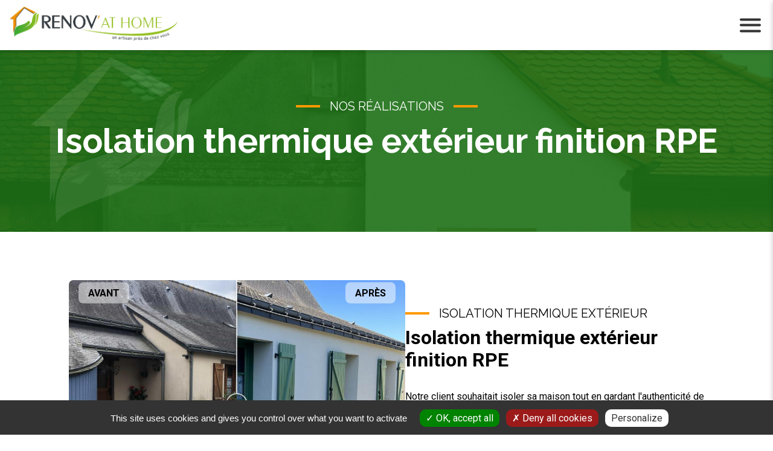

--- FILE ---
content_type: text/html; charset=UTF-8
request_url: https://renovathome.djabdigital.com/realisation/isolation-thermique-exterieur-finition-rpe
body_size: 20844
content:
<!DOCTYPE html>
<html>

<head>
    <script src="/tarteaucitron/tarteaucitron.js"></script>

        <script type="text/javascript">
        tarteaucitron.init({
    	  "privacyUrl": "", /* Privacy policy url */
          "bodyPosition": "bottom", /* or top to bring it as first element for accessibility */

    	  "hashtag": "#tarteaucitron", /* Open the panel with this hashtag */
    	  "cookieName": "tarteaucitron", /* Cookie name */
    
    	  "orientation": "bottom", /* Banner position (top - bottom) */
       
          "groupServices": false, /* Group services by category */
          "serviceDefaultState": "wait", /* Default state (true - wait - false) */
                           
    	  "showAlertSmall": false, /* Show the small banner on bottom right */
    	  "cookieslist": false, /* Show the cookie list */
                           
          "closePopup": false , /* Show a close X on the banner */

          "showIcon": true, /* Show cookie icon to manage cookies */
          //"iconSrc": "", /* Optionnal: URL or base64 encoded image */
          "iconPosition": "BottomRight", /* BottomRight, BottomLeft, TopRight and TopLeft */

    	  "adblocker": false, /* Show a Warning if an adblocker is detected */
                           
          "DenyAllCta" : true, /* Show the deny all button */
          "AcceptAllCta" : true, /* Show the accept all button when highPrivacy on */
          "highPrivacy": true, /* HIGHLY RECOMMANDED Disable auto consent */
                           
    	  "handleBrowserDNTRequest": false, /* If Do Not Track == 1, disallow all */

    	  "removeCredit": true, /* Remove credit link */
    	  "moreInfoLink": true, /* Show more info link */

          "useExternalCss": false, /* If false, the tarteaucitron.css file will be loaded */
          "useExternalJs": false, /* If false, the tarteaucitron.js file will be loaded */

    	  //"cookieDomain": ".my-multisite-domaine.fr", /* Shared cookie for multisite */
                          
          "readmoreLink": "", /* Change the default readmore link */

          "mandatory": true, /* Show a message about mandatory cookies */
          "mandatoryCta": true /* Show the disabled accept button when mandatory on */
        });
        (tarteaucitron.job = tarteaucitron.job || []).push('youtube');
        </script>
    <meta charset="UTF-8">
    <meta name="viewport" content="width=device-width, initial-scale=1, minimum-scale=1, maximum-scale=1">
    <title>Réalisation - RénovAtHome</title>
    <link rel="icon" href="/assets/images/logo_transparent_72x72.png" type="image/png"><link href="https://fonts.googleapis.com/css2?family=Raleway:wght@400;500;700&display=swap" rel="stylesheet">
    <link rel="stylesheet" href="https://cdnjs.cloudflare.com/ajax/libs/font-awesome/6.1.1/css/all.min.css">
    <link rel="preconnect" href="https://fonts.googleapis.com">
    <link rel="preconnect" href="https://fonts.gstatic.com" crossorigin>
    <link href="https://fonts.googleapis.com/css2?family=Roboto:wght@400;500;700&display=swap" rel="stylesheet">
            <link rel="stylesheet" href="/assets/styles/style.css">
    <link rel="stylesheet" href="/assets/styles/navStyle.css">
    
    <link rel="stylesheet" href="/assets/styles/realisation.css">
        <script src="https://code.jquery.com/jquery-3.6.0.js"
        integrity="sha256-H+K7U5CnXl1h5ywQfKtSj8PCmoN9aaq30gDh27Xc0jk=" crossorigin="anonymous"></script>
    

</head>

<body>
        <header>
        <nav class="navbar">
            <a href="/" class="logo-nav">
                <img src="/assets/images/logo_renovathome.png" class="logo-renovathome" alt="Logo de renov at home">
                <img src="/assets/images/logo_transparent_72x72.png" class="logo-renovathome declinaison" alt="Déclinaison du logo renov at home">
            </a>
            <ul class="no-hamburger">
                <li><a class="surlignage" href="/">ACCUEIL</a></li>
                <li class="menu-deroulant">
                    <a href="#">NOS DOMAINES D’EXPERTISES <i class="arrow down navbar"></i></a>
                    <ul class="sous-menu">
                        <li><a href="/expertise/traitement-des-toitures">TRAITEMENT DES TOITURES<i class="fa-solid fa-arrow-right"></i></a></li>
                        <li><a href="/expertise/isolation-thermique-exterieur">ISOLATION THERMIQUE EXTÉRIEUR<i
                                    class="fa-solid fa-arrow-right"></i></a></li>
                        <li><a href="/expertise/isolation-des-comble">ISOLATION DES COMBLES<i
                                    class="fa-solid fa-arrow-right"></i></a></li>
                        <li><a href="/expertise/traitement-des-facade">RAVALEMENT DE FAÇADE<i class="fa-solid fa-arrow-right"></i></a>
                        </li>
                        <li><a href="/expertise/interieur">INTÉRIEUR<i class="fa-solid fa-arrow-right"></i></a></li>
                    </ul>
                </li>
                <li><a class="surlignage" href="/realisations">NOS RÉALISATIONS</a></li>
                <li><a class="surlignage" href="/evenements">ÉVÈVEMENTS</a></li>
                <li><a class="surlignage" href="/qui-sommes-nous">QUI SOMMES-NOUS</a></li>
                <li><a href="/demander-un-devis"><span class="btn-devis">DEMANDER UN DEVIS GRATUIT</span></a></li>
            
                <li class="menu-reseau">
                    <div class="menu-reseau-logo">
                        <a class="logo-a" target="_blank" href="https://www.facebook.com/renovathome">
                            <img src="/assets/images/logo-fb-bleu.svg" class="navbar-logo" alt="logo facebook">
                            <img src="/assets/images/logo-fb-bleu.svg" class="navbar-logo" alt="logo facebook">
                        </a>
                    </div>
                    <div class="menu-reseau-logo">
                        <a class="logo-a" target="_blank" href="https://www.instagram.com/renovathome/">
                            <img src="/assets/images/logo-insta-couleur.svg" class="navbar-logo" alt="logo instagram">
                            <img src="/assets/images/logo-insta-couleur.svg"
                                class="navbar-logo logo-insta-couleur" alt="logo instagram">
                        </a>
                    </div>
                </li>
            </ul>
            <input type="checkbox">
            <div class="hamburger-lines">
                <span class="line line1"></span>
                <span class="line line2"></span>
                <span class="line line3"></span>
            </div>

            <div class="menu-hamburger">
                <ul class="ul-hamburger">
                    <li><a class="surlignage" href="/">ACCUEIL</a></li>
                    <li class="menu-deroulant">
                        <a href="#">NOS DOMAINES D’EXPERTISES <i class="arrow down navbar"></i></a>
                        <ul class="sous-menu">
                            <li><a href="/expertise/traitement-des-toitures">TRAITEMENT DES TOITURES<i class="fa-solid fa-arrow-right"></i></a></li>
                            <li><a href="/expertise/isolation-thermique-exterieur">ISOLATION THERMIQUE EXTÉRIEUR<i
                                        class="fa-solid fa-arrow-right"></i></a></li>
                            <li><a href="/expertise/isolation-des-comble">ISOLATION DES COMBLES<i
                                        class="fa-solid fa-arrow-right"></i></a></li>
                            <li><a href="/expertise/traitement-des-facade">RAVALEMENT DE FAÇADE<i
                                        class="fa-solid fa-arrow-right"></i></a></li>
                            <li><a href="/expertise/interieur">INTÉRIEUR<i class="fa-solid fa-arrow-right"></i></a></li>
                        </ul>
                    </li>
                    <li><a class="surlignage" href="/realisations">NOS RÉALISATIONS</a></li>
                    <li><a class="surlignage" href="/evenements">ÉVÈVEMENTS</a></li>
                    <li><a class="surlignage" href="/qui-sommes-nous">QUI SOMMES-NOUS</a></li>
                    <li><a class="btn-devis" href="/demander-un-devis"><span>DEMANDER UN DEVIS GRATUIT</span></a></li>
                </ul>
                <div class="reseau-hamburger">
                    <a target="_blank" href="https://www.facebook.com/renovathome">
                        <img src="/assets/images/logo-fb-bleu.svg" class="navbar-logo-hamburger" alt="trait pour menu mobile">
                    </a>
                    <a target="_blank" href="https://www.instagram.com/renovathome/">

                        <img src="/assets/images/logo-insta-couleur.svg"
                            class="navbar-logo-hamburger" alt="trait pour menu mobile">
                    </a>
                </div>
            </div>
        </nav>
    </header>
        <div class="banniere" style="background-image:url(https://renovathome.djabdigital.com/media/cache/middle/assets/images/facade-maison.jpg);">
        <div class="contenu-banniere">
            <div class="sous-titre-banniere">
                <div class="deco-sous-titre"></div>
                <span class="text-uppercase">nos réalisations</span>
                <div class="deco-sous-titre"></div>
            </div>
            <h1 class="titre-banniere">Isolation thermique extérieur finition RPE</h1>
        </div>
    </div>
            <main>
        <div class="container-real-show">
            <div class="last-real">
                                    <div class="slider">
                        <div class="slider__before" style="background-image:url(https://renovathome.djabdigital.com/media/cache/middle/uploads/realisations/daa5e9e380a3817e7236d8faf2384aa0182403c4.jpg);"></div>
                        <div class="slider__separator">
                            <div class="bar__separator"></div>
                            <div class="btn__separator">
                                <span class="btn__separator_left_arrow"></span>
                                <span class="btn__separator_right_arrow"></span>
                            </div>
                            <div class="bar__separator"></div>
                        </div>
                        <div class="slider__after" style="background-image:url(https://renovathome.djabdigital.com/media/cache/middle/uploads/realisations/42988d77d4b08af2a728025fc03c440149e96759.jpg);"></div>
                        <input class="slider__range" type="range" min="2" max="98" value="50"/>
                    </div>
                                    <div class="desc-real">
                    <div class="titre">
                        <div class="deco-sous-titre"></div>
                        <span class="sous-titre">Isolation thermique extérieur</span>
                    </div>
                    <h2 class="titre-real">Isolation thermique extérieur finition RPE</h2>
                    <p><div>Notre client souhaitait isoler sa maison tout en gardant l'authenticité de son logement.&nbsp;</div></p>
                    <p>
                        <b>Solution apportée par nos équipes :</b><br>
                        <ul><li>Pose d'un système d'isolant 140mm finition RPE K15&nbsp;</li><li>Dépose et repose de volets battants&nbsp;</li></ul><div><br></div>
                    </p>
                </div>
            </div>
                            <div class="galerie-real">
                    <h2 class="titre-deco-dessous">Photo</h2>
                    <div class="deco-sous-titre"></div>
                    <div id="popup-bg">
                        <span id="previous"><i class="fa-solid fa-angle-left"></i></span>
                        <div id="popup-content">
                            <img id="popup-img" src="#" alt="Rénovation effectué par RenvoAtHome" />
                        </div>
                        <span id="next"><i class="fa-solid fa-angle-right"></i></span>
                    </div>
                    <div class="photo-real">
                                                    <div class="item-galerie">
                                <img src="https://renovathome.djabdigital.com/media/cache/miniature/uploads/realisations/7807ba4f8c6ebb0f80f0.jpg" alt="Rénovation effectué par RenvoAtHome" class="photo-galerie" id="7807ba4f8c6ebb0f80f0.jpg">
                            </div>
                                                    <div class="item-galerie">
                                <img src="https://renovathome.djabdigital.com/media/cache/miniature/uploads/realisations/7955a4cbea2dfc7a64be.jpg" alt="Rénovation effectué par RenvoAtHome" class="photo-galerie" id="7955a4cbea2dfc7a64be.jpg">
                            </div>
                        
                    </div>
                </div>
            
            
            <div class="titre">
                <div class="deco-sous-titre"></div>
                <span class="sous-titre">Nos réalisations</span>
            </div>
            <h2 class="titre-other-real">Nos autres réalisations</h2>
            <div class="other-real">
                                    <div class="card-real isolation-thermique-extérieur">
                        <a class="titre-evenement" href="/realisation/isolation-de-facade">
                            <div class="layer">
                                <img src="https://renovathome.djabdigital.com/media/cache/miniature/uploads/realisations/1f278963ac659d209579378c83a034e23c31b14b.jpg" alt="Isolation de façade">
                                <div class="overlay">
                                    <div class="text"><span>EN DÉCOUVRIR PLUS <i class="fa-solid fa-arrow-right"></i></span></div>
                                </div>
                            </div>
                            <span class="card-real-category">Isolation thermique extérieur</span>
                            <h3 class="card-real-title">Isolation de façade</h3>
                        </a>
                    </div>
                            </div>
        </div>
    </main>

        <div class="footer-contact">
        <img src="https://renovathome.djabdigital.com/media/cache/middle/assets/images/footer-photo.png" class="photo-contact" alt="Couple heureux">
        <div class="footer-contact-content">

            <div class="photos-contact">
                <img src="/assets/images/brush_green_2.png" class="back-green" alt="trait de pinceaux vert">
                <div class="photos-contact-top">  
                    <img src="/assets/images/batiment_Renov_at_home.png" alt="vue en drone du batiment renov at home">
                </div>
                <div class="photos-contact-bot">
                    <img src="/assets/images/accueil_renov_at_home.png" alt="accueil renov at home">
                    <img src="/assets/images/salon_renov_at_home.png" alt="salon renov at home">
                </div>
                
                
            </div>
            <div class="contacter">
                <div class="titre">
                    <div class="deco-sous-titre"></div>
                    <span class="contacter-sous-titre">NOUS RENCONTRER</span>
                </div>
                <span class="contacter-titre">Nous contacter</span>
                <p>
                    Vous avez un projet de rénovation pour votre maison et souhaitez faire appel à des artisans qualifiés. <br>
                    Pour toute demande de devis n'hésitez pas à nous contacter par mail, téléphone ou en cliquant ci-dessous pour remplir notre formulaire. Nous vous répondrons dans les plus brefs délais.
                </p>
                <div class="coordonnees">
                    <img src="/assets/images/icon_pinhouse.svg" alt="carte">
                    <span><a href="https://g.page/renovathome?share">2 Chem. de la Croix Raudière, 53400 Craon</a></span>
                </div>
                <div class="coordonnees">
                    <img src="/assets/images/icon_phone.svg" alt="téléphone">
                    <span> <a href="tel:+33967067349">09.67.06.73.49</a></span>
                </div>
                <div class="coordonnees">
                    <img src="/assets/images/icon_mail.svg" alt="enveloppe">
                    <span> <a href="mailto:renovathome53@gmail.com">renovathome53@gmail.com</a></span>
                </div>
                <div class="coordonnees">
                    <img src="/assets/images/icon_calendar.svg" alt="calendrier">
                    <div class="calendar-footer">
                        <span>Lundi - Vendredi : 08h30 - 20h30</span>
                        <span>Samedi : 08h30 - 16h00</span>
                        <span>Dimanche : Fermé</span>
                    </div>
                </div>
                <a href="/demander-un-devis" class="btn-devis">DEMANDER UN DEVIS GRATUIT</a>
                <a target="_blank" href="https://g.page/renovathome?share" class="btn-prime-contact">NOUS TROUVER SUR GOOGLE MAPS</a>


            </div>
        </div>
    </div>
    

        <footer>
        <div class="info-footer">
            <div class="footer">
                <div class="titre">
                    <div class="deco-sous-titre"></div><span>MENU</span>
                </div>
                <a href="/expertise/traitement-des-toitures" class="hover-link">
                    Traitement des toitures
                </a>
                <a href="/expertise/isolation-thermique-exterieur" class="hover-link">
                    Isolation thermique extérieur
                </a>
                <a href="/expertise/isolation-des-comble" class="hover-link">
                    Isolation des combles
                </a>
                <a href="/expertise/traitement-des-facade" class="hover-link">
                    Ravalement de façade
                </a>
                <a href="/expertise/interieur" class="hover-link">
                    Intérieur
                </a>
                <a href="/realisations" class="hover-link">
                    Nos réalisations
                </a>
                <a href="/evenements" class="hover-link">
                    Évènements
                </a>
                <a href="/qui-sommes-nous" class="hover-link">
                    Qui sommes-nous ?
                </a>
            </div>
            <div class="footer">
                <div class="titre">
                    <div class="deco-sous-titre"></div><span>COORDONNÉES</span>
                </div>
                <a class="hover-link" href="https://g.page/renovathome?share">
                    <span class="coordonnees">
                        <img class="footer-logo-coordonnees" src="/assets/images/icon_pinhouse_white.svg"
                            alt="carte"> 2 Chem. de la Croix Raudière
                    </span>
                    <span class="code-postal">
                        53400 Craon
                    </span>
                </a>
                <span class="coordonnees">
                    <img class="footer-logo-coordonnees" src="/assets/images/icon_phone_white.svg" alt="telephone">
                    <a href="tel:+33967067349" class="hover-link">09.67.06.73.49</a>
                </span>
                <span class="coordonnees">
                    <img class="footer-logo-coordonnees" src="/assets/images/icon_mail_white.svg" alt="enveloppe">
                    <a href="mailto:renovathome53@gmail.com" class="hover-link">renovathome53@gmail.com</a> 
                </span>
            </div>
            <div class="footer">
                <div class="titre">
                    <div class="deco-sous-titre"></div><span>HORAIRES</span>
                </div>
                <span>
                    Lundi - Vendredi : 08h30 - 20h30
                </span>
                <span>
                    Samedi : 08h30 - 16h00
                </span>
                <span>
                    Dimanche : Fermé
                </span>
            </div>
            <div class="footer">
                <div class="titre">
                    <div class="deco-sous-titre"></div><span>SUIVEZ-NOUS</span>
                </div>
                <div class="rs">
                    <a href="https://www.facebook.com/renovathome" target="_blank"><img class="logo-footer" src="/assets/images/medium_white_icon_facebook.svg" alt="facebook"></a>
                    <a target="_blank" href="https://www.instagram.com/renovathome/"><img class="logo-footer" src="/assets/images/medium_white_icon_instagram.svg" alt="instagram"></a>
                </div>
                <a href="/demander-un-devis" class="end"><span>DEMANDER UN DEVIS GRATUIT</span></a>

            </div>
        </div>
        <div class="legal">
           <a href="/mentionsLegales" class="hover-link">Mentions légales </a> - <a href="/politiqueConfidentialite" class="hover-link"> Politique de confidentialité</a> 
        </div>
        <div class="copyright">
            © RenovAtHome - <span>Réalisé par <a target="_BLANK" href="https://www.djabdigital.com"><img class="logo-footer" src="/assets/images/djab-logo-blanc.svg"></a></span> 
        </div>
    </footer>
    
            <script>
        $('.menu-deroulant').click(
            function(){
                if ($('.ul-hamburger .sous-menu').hasClass('h-100')) {
                    $('.ul-hamburger .sous-menu').removeClass('h-100')
                }
                else{
                    $('.ul-hamburger .sous-menu').addClass('h-100');
                }
            }
        );
        
        $('.close-notif').click(
            function(){
                $('.alert.alert-success').addClass("disparition-notif");
                setTimeout(
                    function() 
                        {
                            $('.alert.alert-success').remove();
                        }, 1000
                );
            }
        );
        
        setTimeout(
          function(){
                $('.alert.alert-success').addClass("disparition-notif");
                setTimeout(
                    function() 
                        {
                            $('.alert.alert-success').remove();
                        }, 1000
                );
            }, 10000
          );
    </script>
    
    
    <script src="/assets/js/main.js"></script>
    <script src="/assets/js/realisations.js"></script>

<div id="sfwdt1d824d" class="sf-toolbar sf-display-none" role="region" aria-label="Symfony Web Debug Toolbar">    <!-- START of Symfony Web Debug Toolbar --><div id="sfMiniToolbar-1d824d" class="sf-minitoolbar" data-no-turbolink>    <button type="button" title="Show Symfony toolbar" id="sfToolbarMiniToggler-1d824d" accesskey="D" aria-expanded="false" aria-controls="sfToolbarMainContent-1d824d">        <svg xmlns="http://www.w3.org/2000/svg" width="24" height="24" viewBox="0 0 24 24"><path fill="#AAA" d="M12 .9C5.8.9.9 5.8.9 12a11 11 0 1 0 22.2 0A11 11 0 0 0 12 .9zm6.5 6c-.6 0-.9-.3-.9-.8 0-.2 0-.4.2-.6l.2-.4c0-.3-.5-.4-.6-.4-1.8.1-2.3 2.5-2.7 4.4l-.2 1c1 .2 1.8 0 2.2-.3.6-.4-.2-.7-.1-1.2.1-.3.5-.5.7-.6.5 0 .7.5.7.9 0 .7-1 1.8-3 1.8l-.6-.1-.6 2.4c-.4 1.6-.8 3.8-2.4 5.7-1.4 1.7-2.9 1.9-3.5 1.9-1.2 0-1.9-.6-2-1.5 0-.8.7-1.3 1.2-1.3.6 0 1.1.5 1.1 1s-.2.6-.4.6c-.1.1-.3.2-.3.4 0 .1.1.3.4.3.5 0 .8-.3 1.1-.5 1.2-.9 1.6-2.7 2.2-5.7l.1-.7.7-3.2c-.8-.6-1.3-1.4-2.4-1.7-.6-.1-1.1.1-1.5.5-.4.5-.2 1.1.2 1.5l.7.6c.7.8 1.2 1.6 1 2.5-.3 1.5-2 2.6-4 1.9-1.8-.6-2-1.8-1.8-2.5.2-.6.6-.7 1.1-.6.5.2.6.7.6 1.2l-.1.3c-.2.1-.3.3-.3.4-.1.4.4.6.7.7.7.3 1.6-.2 1.8-.8a1 1 0 0 0-.4-1.1l-.7-.8c-.4-.4-1.1-1.4-.7-2.6.1-.5.4-.9.7-1.3a4 4 0 0 1 2.8-.6c1.2.4 1.8 1.1 2.6 1.8.5-1.2 1-2.4 1.8-3.5.9-.9 1.9-1.6 3.1-1.7 1.3.2 2.2.7 2.2 1.6 0 .4-.2 1.1-.9 1.1z"/></svg>    </button></div><div id="sfToolbarClearer-1d824d" class="sf-toolbar-clearer"></div><div id="sfToolbarMainContent-1d824d" class="sf-toolbarreset clear-fix" data-no-turbolink>                                                    <div class="sf-toolbar-block sf-toolbar-block-request sf-toolbar-status-normal " >    <a href="https://renovathome.djabdigital.com/_profiler/1d824d?panel=request">        <div class="sf-toolbar-icon">        <svg xmlns="http://www.w3.org/2000/svg" width="24" height="24" viewBox="0 0 24 24"><path fill="#AAA" d="M12 .9C5.8.9.9 5.8.9 12a11 11 0 1 0 22.2 0A11 11 0 0 0 12 .9zm6.5 6c-.6 0-.9-.3-.9-.8 0-.2 0-.4.2-.6l.2-.4c0-.3-.5-.4-.6-.4-1.8.1-2.3 2.5-2.7 4.4l-.2 1c1 .2 1.8 0 2.2-.3.6-.4-.2-.7-.1-1.2.1-.3.5-.5.7-.6.5 0 .7.5.7.9 0 .7-1 1.8-3 1.8l-.6-.1-.6 2.4c-.4 1.6-.8 3.8-2.4 5.7-1.4 1.7-2.9 1.9-3.5 1.9-1.2 0-1.9-.6-2-1.5 0-.8.7-1.3 1.2-1.3.6 0 1.1.5 1.1 1s-.2.6-.4.6c-.1.1-.3.2-.3.4 0 .1.1.3.4.3.5 0 .8-.3 1.1-.5 1.2-.9 1.6-2.7 2.2-5.7l.1-.7.7-3.2c-.8-.6-1.3-1.4-2.4-1.7-.6-.1-1.1.1-1.5.5-.4.5-.2 1.1.2 1.5l.7.6c.7.8 1.2 1.6 1 2.5-.3 1.5-2 2.6-4 1.9-1.8-.6-2-1.8-1.8-2.5.2-.6.6-.7 1.1-.6.5.2.6.7.6 1.2l-.1.3c-.2.1-.3.3-.3.4-.1.4.4.6.7.7.7.3 1.6-.2 1.8-.8a1 1 0 0 0-.4-1.1l-.7-.8c-.4-.4-1.1-1.4-.7-2.6.1-.5.4-.9.7-1.3a4 4 0 0 1 2.8-.6c1.2.4 1.8 1.1 2.6 1.8.5-1.2 1-2.4 1.8-3.5.9-.9 1.9-1.6 3.1-1.7 1.3.2 2.2.7 2.2 1.6 0 .4-.2 1.1-.9 1.1z"/></svg>        <span class="sf-toolbar-value sf-toolbar-ajax-request-counter">            Loading&hellip;        </span>    </div>    </a>        <div class="sf-toolbar-info">        <div class="sf-toolbar-info-piece">            <b>Loading the web debug toolbar&hellip;</b>        </div>        <div class="sf-toolbar-info-piece">            Attempt #<span id="sfLoadCounter-1d824d"></span>        </div>        <div class="sf-toolbar-info-piece">            <b>                <button class="sf-cancel-button" type="button" id="sfLoadCancel-1d824d" title="Cancel loading">Cancel</button>            </b>        </div>    </div></div>                                <button class="hide-button" type="button" id="sfToolbarHideButton-1d824d" title="Close Toolbar" accesskey="D" aria-expanded="true" aria-controls="sfToolbarMainContent-1d824d">        <svg xmlns="http://www.w3.org/2000/svg" width="24" height="24" viewBox="0 0 24 24"><path fill="#AAA" d="M21.1 18.3c.8.8.8 2 0 2.8-.4.4-.9.6-1.4.6s-1-.2-1.4-.6L12 14.8l-6.3 6.3c-.4.4-.9.6-1.4.6s-1-.2-1.4-.6a2 2 0 0 1 0-2.8L9.2 12 2.9 5.7a2 2 0 0 1 0-2.8 2 2 0 0 1 2.8 0L12 9.2l6.3-6.3a2 2 0 0 1 2.8 0c.8.8.8 2 0 2.8L14.8 12l6.3 6.3z"/></svg>    </button></div><!-- END of Symfony Web Debug Toolbar --></div><script nonce="55727fb2645a1afa414812037c51bd7a">/*<![CDATA[*/    if (typeof Sfjs === 'undefined' || typeof Sfjs.loadToolbar === 'undefined') {    Sfjs = (function() {        "use strict";        if ('classList' in document.documentElement) {            var hasClass = function (el, cssClass) { return el.classList.contains(cssClass); };            var removeClass = function(el, cssClass) { el.classList.remove(cssClass); };            var addClass = function(el, cssClass) { el.classList.add(cssClass); };            var toggleClass = function(el, cssClass) { el.classList.toggle(cssClass); };        } else {            var hasClass = function (el, cssClass) { return el.className.match(new RegExp('\\b' + cssClass + '\\b')); };            var removeClass = function(el, cssClass) { el.className = el.className.replace(new RegExp('\\b' + cssClass + '\\b'), ' '); };            var addClass = function(el, cssClass) { if (!hasClass(el, cssClass)) { el.className += " " + cssClass; } };            var toggleClass = function(el, cssClass) { hasClass(el, cssClass) ? removeClass(el, cssClass) : addClass(el, cssClass); };        }        var noop = function() {};        var profilerStorageKey = 'symfony/profiler/';        var addEventListener;        var el = document.createElement('div');        if (!('addEventListener' in el)) {            addEventListener = function (element, eventName, callback) {                element.attachEvent('on' + eventName, callback);            };        } else {            addEventListener = function (element, eventName, callback) {                element.addEventListener(eventName, callback, false);            };        }        if (navigator.clipboard) {            document.querySelectorAll('[data-clipboard-text]').forEach(function(element) {                removeClass(element, 'hidden');                element.addEventListener('click', function() {                    navigator.clipboard.writeText(element.getAttribute('data-clipboard-text'));                })            });        }        var request = function(url, onSuccess, onError, payload, options, tries) {            var xhr = window.XMLHttpRequest ? new XMLHttpRequest() : new ActiveXObject('Microsoft.XMLHTTP');            options = options || {};            options.retry = options.retry || false;            tries = tries || 1;            /* this delays for 125, 375, 625, 875, and 1000, ... */            var delay = tries < 5 ? (tries - 0.5) * 250 : 1000;            xhr.open(options.method || 'GET', url, true);            xhr.setRequestHeader('X-Requested-With', 'XMLHttpRequest');            xhr.onreadystatechange = function(state) {                if (4 !== xhr.readyState) {                    return null;                }                if (xhr.status == 404 && options.retry && !options.stop) {                    setTimeout(function() {                        if (options.stop) {                            return;                        }                        request(url, onSuccess, onError, payload, options, tries + 1);                    }, delay);                    return null;                }                if (200 === xhr.status) {                    (onSuccess || noop)(xhr);                } else {                    (onError || noop)(xhr);                }            };            if (options.onSend) {                options.onSend(tries);            }            xhr.send(payload || '');        };        var getPreference = function(name) {            if (!window.localStorage) {                return null;            }            return localStorage.getItem(profilerStorageKey + name);        };        var setPreference = function(name, value) {            if (!window.localStorage) {                return null;            }            localStorage.setItem(profilerStorageKey + name, value);        };        var requestStack = [];        var extractHeaders = function(xhr, stackElement) {            /* Here we avoid to call xhr.getResponseHeader in order to */            /* prevent polluting the console with CORS security errors */            var allHeaders = xhr.getAllResponseHeaders();            var ret;            if (ret = allHeaders.match(/^x-debug-token:\s+(.*)$/im)) {                stackElement.profile = ret[1];            }            if (ret = allHeaders.match(/^x-debug-token-link:\s+(.*)$/im)) {                stackElement.profilerUrl = ret[1];            }            if (ret = allHeaders.match(/^Symfony-Debug-Toolbar-Replace:\s+(.*)$/im)) {                stackElement.toolbarReplaceFinished = false;                stackElement.toolbarReplace = '1' === ret[1];            }        };        var successStreak = 4;        var pendingRequests = 0;        var renderAjaxRequests = function() {            var requestCounter = document.querySelector('.sf-toolbar-ajax-request-counter');            if (!requestCounter) {                return;            }            requestCounter.textContent = requestStack.length;            var infoSpan = document.querySelector(".sf-toolbar-ajax-info");            if (infoSpan) {                infoSpan.textContent = requestStack.length + ' AJAX request' + (requestStack.length !== 1 ? 's' : '');            }            var ajaxToolbarPanel = document.querySelector('.sf-toolbar-block-ajax');            if (requestStack.length) {                ajaxToolbarPanel.style.display = 'block';            } else {                ajaxToolbarPanel.style.display = 'none';            }            if (pendingRequests > 0) {                addClass(ajaxToolbarPanel, 'sf-ajax-request-loading');            } else if (successStreak < 4) {                addClass(ajaxToolbarPanel, 'sf-toolbar-status-red');                removeClass(ajaxToolbarPanel, 'sf-ajax-request-loading');            } else {                removeClass(ajaxToolbarPanel, 'sf-ajax-request-loading');                removeClass(ajaxToolbarPanel, 'sf-toolbar-status-red');            }        };        var startAjaxRequest = function(index) {            var tbody = document.querySelector('.sf-toolbar-ajax-request-list');            if (!tbody) {                return;            }            var nbOfAjaxRequest = tbody.rows.length;            if (nbOfAjaxRequest >= 100) {                tbody.deleteRow(0);            }            var request = requestStack[index];            pendingRequests++;            var row = document.createElement('tr');            request.DOMNode = row;            var requestNumberCell = document.createElement('td');            requestNumberCell.textContent = index + 1;            row.appendChild(requestNumberCell);            var profilerCell = document.createElement('td');            profilerCell.textContent = 'n/a';            row.appendChild(profilerCell);            var methodCell = document.createElement('td');            methodCell.textContent = request.method;            row.appendChild(methodCell);            var typeCell = document.createElement('td');            typeCell.textContent = request.type;            row.appendChild(typeCell);            var statusCodeCell = document.createElement('td');            var statusCode = document.createElement('span');            statusCode.textContent = 'n/a';            statusCodeCell.appendChild(statusCode);            row.appendChild(statusCodeCell);            var pathCell = document.createElement('td');            pathCell.className = 'sf-ajax-request-url';            if ('GET' === request.method) {                var pathLink = document.createElement('a');                pathLink.setAttribute('href', request.url);                pathLink.textContent = request.url;                pathCell.appendChild(pathLink);            } else {                pathCell.textContent = request.url;            }            pathCell.setAttribute('title', request.url);            row.appendChild(pathCell);            var durationCell = document.createElement('td');            durationCell.className = 'sf-ajax-request-duration';            durationCell.textContent = 'n/a';            row.appendChild(durationCell);            request.liveDurationHandle = setInterval(function() {                durationCell.textContent = (new Date() - request.start) + ' ms';            }, 100);            row.className = 'sf-ajax-request sf-ajax-request-loading';            tbody.insertBefore(row, null);            var toolbarInfo = document.querySelector('.sf-toolbar-block-ajax .sf-toolbar-info');            toolbarInfo.scrollTop = toolbarInfo.scrollHeight;            renderAjaxRequests();        };        var finishAjaxRequest = function(index) {            var request = requestStack[index];            clearInterval(request.liveDurationHandle);            if (!request.DOMNode) {                return;            }            if (request.toolbarReplace && !request.toolbarReplaceFinished && request.profile) {                /* Flag as complete because finishAjaxRequest can be called multiple times. */                request.toolbarReplaceFinished = true;                /* Search up through the DOM to find the toolbar's container ID. */                for (var elem = request.DOMNode; elem && elem !== document; elem = elem.parentNode) {                    if (elem.id.match(/^sfwdt/)) {                        Sfjs.loadToolbar(elem.id.replace(/^sfwdt/, ''), request.profile);                        break;                    }                }            }            pendingRequests--;            var row = request.DOMNode;            /* Unpack the children from the row */            var profilerCell = row.children[1];            var methodCell = row.children[2];            var statusCodeCell = row.children[4];            var statusCodeElem = statusCodeCell.children[0];            var durationCell = row.children[6];            if (request.error) {                row.className = 'sf-ajax-request sf-ajax-request-error';                methodCell.className = 'sf-ajax-request-error';                successStreak = 0;            } else {                row.className = 'sf-ajax-request sf-ajax-request-ok';                successStreak++;            }            if (request.statusCode) {                if (request.statusCode < 300) {                    statusCodeElem.setAttribute('class', 'sf-toolbar-status');                } else if (request.statusCode < 400) {                    statusCodeElem.setAttribute('class', 'sf-toolbar-status sf-toolbar-status-yellow');                } else {                    statusCodeElem.setAttribute('class', 'sf-toolbar-status sf-toolbar-status-red');                }                statusCodeElem.textContent = request.statusCode;            } else {                statusCodeElem.setAttribute('class', 'sf-toolbar-status sf-toolbar-status-red');            }            if (request.duration) {                durationCell.textContent = request.duration + ' ms';            }            if (request.profilerUrl) {                profilerCell.textContent = '';                var profilerLink = document.createElement('a');                profilerLink.setAttribute('href', request.profilerUrl);                profilerLink.textContent = request.profile;                profilerCell.appendChild(profilerLink);            }            renderAjaxRequests();        };                    if (window.fetch && window.fetch.polyfill === undefined) {                var oldFetch = window.fetch;                window.fetch = function () {                    var promise = oldFetch.apply(this, arguments);                    var url = arguments[0];                    var params = arguments[1];                    var paramType = Object.prototype.toString.call(arguments[0]);                    if (paramType === '[object Request]') {                        url = arguments[0].url;                        params = {                            method: arguments[0].method,                            credentials: arguments[0].credentials,                            headers: arguments[0].headers,                            mode: arguments[0].mode,                            redirect: arguments[0].redirect                        };                    } else {                        url = String(url);                    }                    if (!url.match(new RegExp("^\/((index|app(_[\\w]+)?)\\.php\/)?_wdt"))) {                        var method = 'GET';                        if (params && params.method !== undefined) {                            method = params.method;                        }                        var stackElement = {                            error: false,                            url: url,                            method: method,                            type: 'fetch',                            start: new Date()                        };                        var idx = requestStack.push(stackElement) - 1;                        promise.then(function (r) {                            stackElement.duration = new Date() - stackElement.start;                            stackElement.error = r.status < 200 || r.status >= 400;                            stackElement.statusCode = r.status;                            stackElement.profile = r.headers.get('x-debug-token');                            stackElement.profilerUrl = r.headers.get('x-debug-token-link');                            stackElement.toolbarReplaceFinished = false;                            stackElement.toolbarReplace = '1' === r.headers.get('Symfony-Debug-Toolbar-Replace');                            finishAjaxRequest(idx);                        }, function (e){                            stackElement.error = true;                            finishAjaxRequest(idx);                        });                        startAjaxRequest(idx);                    }                    return promise;                };            }            if (window.XMLHttpRequest && XMLHttpRequest.prototype.addEventListener) {                var proxied = XMLHttpRequest.prototype.open;                XMLHttpRequest.prototype.open = function(method, url, async, user, pass) {                    var self = this;                    /* prevent logging AJAX calls to static and inline files, like templates */                    var path = url;                    if (url.slice(0, 1) === '/') {                        if (0 === url.indexOf('')) {                            path = url.slice(0);                        }                    }                    else if (0 === url.indexOf('https\u003A\/\/renovathome.djabdigital.com')) {                        path = url.slice(35);                    }                    if (!path.match(new RegExp("^\/((index|app(_[\\w]+)?)\\.php\/)?_wdt"))) {                        var stackElement = {                            error: false,                            url: url,                            method: method,                            type: 'xhr',                            start: new Date()                        };                        var idx = requestStack.push(stackElement) - 1;                        this.addEventListener('readystatechange', function() {                            if (self.readyState == 4) {                                stackElement.duration = new Date() - stackElement.start;                                stackElement.error = self.status < 200 || self.status >= 400;                                stackElement.statusCode = self.status;                                extractHeaders(self, stackElement);                                finishAjaxRequest(idx);                            }                        }, false);                        startAjaxRequest(idx);                    }                    proxied.apply(this, Array.prototype.slice.call(arguments));                };            }                return {            hasClass: hasClass,            removeClass: removeClass,            addClass: addClass,            toggleClass: toggleClass,            getPreference: getPreference,            setPreference: setPreference,            addEventListener: addEventListener,            request: request,            renderAjaxRequests: renderAjaxRequests,            getSfwdt: function(token) {                if (!this.sfwdt) {                    this.sfwdt = document.getElementById('sfwdt' + token);                }                return this.sfwdt;            },            load: function(selector, url, onSuccess, onError, options) {                var el = document.getElementById(selector);                if (el && el.getAttribute('data-sfurl') !== url) {                    request(                        url,                        function(xhr) {                            el.innerHTML = xhr.responseText;                            el.setAttribute('data-sfurl', url);                            removeClass(el, 'loading');                            var pending = pendingRequests;                            for (var i = 0; i < requestStack.length; i++) {                                startAjaxRequest(i);                                if (requestStack[i].duration) {                                    finishAjaxRequest(i);                                }                            }                            /* Revert the pending state in case there was a start called without a finish above. */                            pendingRequests = pending;                            (onSuccess || noop)(xhr, el);                        },                        function(xhr) { (onError || noop)(xhr, el); },                        '',                        options                    );                }                return this;            },            showToolbar: function(token) {                var sfwdt = this.getSfwdt(token);                removeClass(sfwdt, 'sf-display-none');                if (getPreference('toolbar/displayState') == 'none') {                    document.getElementById('sfToolbarMainContent-' + token).style.display = 'none';                    document.getElementById('sfToolbarClearer-' + token).style.display = 'none';                    document.getElementById('sfMiniToolbar-' + token).style.display = 'block';                } else {                    document.getElementById('sfToolbarMainContent-' + token).style.display = 'block';                    document.getElementById('sfToolbarClearer-' + token).style.display = 'block';                    document.getElementById('sfMiniToolbar-' + token).style.display = 'none';                }            },            hideToolbar: function(token) {                var sfwdt = this.getSfwdt(token);                addClass(sfwdt, 'sf-display-none');            },            initToolbar: function(token) {                this.showToolbar(token);                var hideButton = document.getElementById('sfToolbarHideButton-' + token);                var hideButtonSvg = hideButton.querySelector('svg');                hideButtonSvg.setAttribute('aria-hidden', 'true');                hideButtonSvg.setAttribute('focusable', 'false');                addEventListener(hideButton, 'click', function (event) {                    event.preventDefault();                    var p = this.parentNode;                    p.style.display = 'none';                    (p.previousElementSibling || p.previousSibling).style.display = 'none';                    document.getElementById('sfMiniToolbar-' + token).style.display = 'block';                    setPreference('toolbar/displayState', 'none');                });                var showButton = document.getElementById('sfToolbarMiniToggler-' + token);                var showButtonSvg = showButton.querySelector('svg');                showButtonSvg.setAttribute('aria-hidden', 'true');                showButtonSvg.setAttribute('focusable', 'false');                addEventListener(showButton, 'click', function (event) {                    event.preventDefault();                    var elem = this.parentNode;                    if (elem.style.display == 'none') {                        document.getElementById('sfToolbarMainContent-' + token).style.display = 'none';                        document.getElementById('sfToolbarClearer-' + token).style.display = 'none';                        elem.style.display = 'block';                    } else {                        document.getElementById('sfToolbarMainContent-' + token).style.display = 'block';                        document.getElementById('sfToolbarClearer-' + token).style.display = 'block';                        elem.style.display = 'none'                    }                    setPreference('toolbar/displayState', 'block');                });            },            loadToolbar: function(token, newToken) {                var that = this;                var triesCounter = document.getElementById('sfLoadCounter-' + token);                var options = {                    retry: true,                    onSend: function (count) {                        if (count === 3) {                            that.initToolbar(token);                        }                        if (triesCounter) {                            triesCounter.textContent = count;                        }                    },                };                var cancelButton = document.getElementById('sfLoadCancel-' + token);                if (cancelButton) {                    addEventListener(cancelButton, 'click', function (event) {                        event.preventDefault();                        options.stop = true;                        that.hideToolbar(token);                    });                }                newToken = (newToken || token);                this.load(                    'sfwdt' + token,                    'https\u003A\/\/renovathome.djabdigital.com\/_wdt\/xxxxxx'.replace(/xxxxxx/, newToken),                    function(xhr, el) {                        /* Do nothing in the edge case where the toolbar has already been replaced with a new one */                        if (!document.getElementById('sfToolbarMainContent-' + newToken)) {                            return;                        }                        /* Evaluate in global scope scripts embedded inside the toolbar */                        var i, scripts = [].slice.call(el.querySelectorAll('script'));                        for (i = 0; i < scripts.length; ++i) {                            eval.call({}, scripts[i].firstChild.nodeValue);                        }                        el.style.display = -1 !== xhr.responseText.indexOf('sf-toolbarreset') ? 'block' : 'none';                        if (el.style.display == 'none') {                            return;                        }                        that.initToolbar(newToken);                        /* Handle toolbar-info position */                        var toolbarBlocks = [].slice.call(el.querySelectorAll('.sf-toolbar-block'));                        for (i = 0; i < toolbarBlocks.length; ++i) {                            toolbarBlocks[i].onmouseover = function () {                                var toolbarInfo = this.querySelectorAll('.sf-toolbar-info')[0];                                var pageWidth = document.body.clientWidth;                                var elementWidth = toolbarInfo.offsetWidth;                                var leftValue = (elementWidth + this.offsetLeft) - pageWidth;                                var rightValue = (elementWidth + (pageWidth - this.offsetLeft)) - pageWidth;                                /* Reset right and left value, useful on window resize */                                toolbarInfo.style.right = '';                                toolbarInfo.style.left = '';                                if (elementWidth > pageWidth) {                                    toolbarInfo.style.left = 0;                                }                                else if (leftValue > 0 && rightValue > 0) {                                    toolbarInfo.style.right = (rightValue * -1) + 'px';                                } else if (leftValue < 0) {                                    toolbarInfo.style.left = 0;                                } else {                                    toolbarInfo.style.right = '0px';                                }                            };                        }                        renderAjaxRequests();                        addEventListener(document.querySelector('.sf-toolbar-ajax-clear'), 'click', function() {                            requestStack = [];                            renderAjaxRequests();                            successStreak = 4;                            document.querySelector('.sf-toolbar-ajax-request-list').innerHTML = '';                        });                        addEventListener(document.querySelector('.sf-toolbar-block-ajax'), 'mouseenter', function (event) {                            var elem = document.querySelector('.sf-toolbar-block-ajax .sf-toolbar-info');                            elem.scrollTop = elem.scrollHeight;                        });                        addEventListener(document.querySelector('.sf-toolbar-block-ajax > .sf-toolbar-icon'), 'click', function (event) {                            event.preventDefault();                            toggleClass(this.parentNode, 'hover');                        });                        var dumpInfo = document.querySelector('.sf-toolbar-block-dump .sf-toolbar-info');                        if (null !== dumpInfo) {                            addEventListener(dumpInfo, 'sfbeforedumpcollapse', function () {                                dumpInfo.style.minHeight = dumpInfo.getBoundingClientRect().height+'px';                            });                            addEventListener(dumpInfo, 'mouseleave', function () {                                dumpInfo.style.minHeight = '';                            });                        }                    },                    function(xhr) {                        if (xhr.status !== 0 && !options.stop) {                            var sfwdt = that.getSfwdt(token);                            sfwdt.innerHTML = '\                                <div class="sf-toolbarreset">\                                    <div class="sf-toolbar-icon"><svg width="26" height="28" xmlns="http://www.w3.org/2000/svg" version="1.1" x="0px" y="0px" viewBox="0 0 26 28" enable-background="new 0 0 26 28" xml:space="preserve"><path fill="#FFFFFF" d="M13 0C5.8 0 0 5.8 0 13c0 7.2 5.8 13 13 13c7.2 0 13-5.8 13-13C26 5.8 20.2 0 13 0z M20 7.5 c-0.6 0-1-0.3-1-0.9c0-0.2 0-0.4 0.2-0.6c0.1-0.3 0.2-0.3 0.2-0.4c0-0.3-0.5-0.4-0.7-0.4c-2 0.1-2.5 2.7-2.9 4.8l-0.2 1.1 c1.1 0.2 1.9 0 2.4-0.3c0.6-0.4-0.2-0.8-0.1-1.3C18 9.2 18.4 9 18.7 8.9c0.5 0 0.8 0.5 0.8 1c0 0.8-1.1 2-3.3 1.9 c-0.3 0-0.5 0-0.7-0.1L15 14.1c-0.4 1.7-0.9 4.1-2.6 6.2c-1.5 1.8-3.1 2.1-3.8 2.1c-1.3 0-2.1-0.6-2.2-1.6c0-0.9 0.8-1.4 1.3-1.4 c0.7 0 1.2 0.5 1.2 1.1c0 0.5-0.2 0.6-0.4 0.7c-0.1 0.1-0.3 0.2-0.3 0.4c0 0.1 0.1 0.3 0.4 0.3c0.5 0 0.9-0.3 1.2-0.5 c1.3-1 1.7-2.9 2.4-6.2l0.1-0.8c0.2-1.1 0.5-2.3 0.8-3.5c-0.9-0.7-1.4-1.5-2.6-1.8c-0.8-0.2-1.3 0-1.7 0.4C8.4 10 8.6 10.7 9 11.1 l0.7 0.7c0.8 0.9 1.3 1.7 1.1 2.7c-0.3 1.6-2.1 2.8-4.3 2.1c-1.9-0.6-2.2-1.9-2-2.7c0.2-0.6 0.7-0.8 1.2-0.6 c0.5 0.2 0.7 0.8 0.6 1.3c0 0.1 0 0.1-0.1 0.3C6 15 5.9 15.2 5.9 15.3c-0.1 0.4 0.4 0.7 0.8 0.8c0.8 0.3 1.7-0.2 1.9-0.9 c0.2-0.6-0.2-1.1-0.4-1.2l-0.8-0.9c-0.4-0.4-1.2-1.5-0.8-2.8c0.2-0.5 0.5-1 0.9-1.4c1-0.7 2-0.8 3-0.6c1.3 0.4 1.9 1.2 2.8 1.9 c0.5-1.3 1.1-2.6 2-3.8c0.9-1 2-1.7 3.3-1.8C20 4.8 21 5.4 21 6.3C21 6.7 20.8 7.5 20 7.5z"/></svg></div>\                                    An error occurred while loading the web debug toolbar. <a href="https\u003A\/\/renovathome.djabdigital.com\/_profiler\/' + newToken + '>Open the web profiler.</a>\                                </div>\                            ';                            sfwdt.setAttribute('class', 'sf-toolbar sf-error-toolbar');                        }                    },                    options                );                return this;            },            toggle: function(selector, elOn, elOff) {                var tmp = elOn.style.display,                    el = document.getElementById(selector);                elOn.style.display = elOff.style.display;                elOff.style.display = tmp;                if (el) {                    el.style.display = 'none' === tmp ? 'none' : 'block';                }                return this;            },            createTabs: function() {                var tabGroups = document.querySelectorAll('.sf-tabs:not([data-processed=true])');                /* create the tab navigation for each group of tabs */                for (var i = 0; i < tabGroups.length; i++) {                    var tabs = tabGroups[i].querySelectorAll(':scope > .tab');                    var tabNavigation = document.createElement('ul');                    tabNavigation.className = 'tab-navigation';                    var selectedTabId = 'tab-' + i + '-0'; /* select the first tab by default */                    for (var j = 0; j < tabs.length; j++) {                        var tabId = 'tab-' + i + '-' + j;                        var tabTitle = tabs[j].querySelector('.tab-title').innerHTML;                        var tabNavigationItem = document.createElement('li');                        tabNavigationItem.setAttribute('data-tab-id', tabId);                        if (hasClass(tabs[j], 'active')) { selectedTabId = tabId; }                        if (hasClass(tabs[j], 'disabled')) { addClass(tabNavigationItem, 'disabled'); }                        tabNavigationItem.innerHTML = tabTitle;                        tabNavigation.appendChild(tabNavigationItem);                        var tabContent = tabs[j].querySelector('.tab-content');                        tabContent.parentElement.setAttribute('id', tabId);                    }                    tabGroups[i].insertBefore(tabNavigation, tabGroups[i].firstChild);                    addClass(document.querySelector('[data-tab-id="' + selectedTabId + '"]'), 'active');                }                /* display the active tab and add the 'click' event listeners */                for (i = 0; i < tabGroups.length; i++) {                    tabNavigation = tabGroups[i].querySelectorAll(':scope > .tab-navigation li');                    for (j = 0; j < tabNavigation.length; j++) {                        tabId = tabNavigation[j].getAttribute('data-tab-id');                        document.getElementById(tabId).querySelector('.tab-title').className = 'hidden';                        if (hasClass(tabNavigation[j], 'active')) {                            document.getElementById(tabId).className = 'block';                        } else {                            document.getElementById(tabId).className = 'hidden';                        }                        tabNavigation[j].addEventListener('click', function(e) {                            var activeTab = e.target || e.srcElement;                            /* needed because when the tab contains HTML contents, user can click */                            /* on any of those elements instead of their parent '<li>' element */                            while (activeTab.tagName.toLowerCase() !== 'li') {                                activeTab = activeTab.parentNode;                            }                            /* get the full list of tabs through the parent of the active tab element */                            var tabNavigation = activeTab.parentNode.children;                            for (var k = 0; k < tabNavigation.length; k++) {                                var tabId = tabNavigation[k].getAttribute('data-tab-id');                                document.getElementById(tabId).className = 'hidden';                                removeClass(tabNavigation[k], 'active');                            }                            addClass(activeTab, 'active');                            var activeTabId = activeTab.getAttribute('data-tab-id');                            document.getElementById(activeTabId).className = 'block';                        });                    }                    tabGroups[i].setAttribute('data-processed', 'true');                }            },            createToggles: function() {                var toggles = document.querySelectorAll('.sf-toggle:not([data-processed=true])');                for (var i = 0; i < toggles.length; i++) {                    var elementSelector = toggles[i].getAttribute('data-toggle-selector');                    var element = document.querySelector(elementSelector);                    addClass(element, 'sf-toggle-content');                    if (toggles[i].hasAttribute('data-toggle-initial') && toggles[i].getAttribute('data-toggle-initial') == 'display') {                        addClass(toggles[i], 'sf-toggle-on');                        addClass(element, 'sf-toggle-visible');                    } else {                        addClass(toggles[i], 'sf-toggle-off');                        addClass(element, 'sf-toggle-hidden');                    }                    addEventListener(toggles[i], 'click', function(e) {                        e.preventDefault();                        if ('' !== window.getSelection().toString()) {                            /* Don't do anything on text selection */                            return;                        }                        var toggle = e.target || e.srcElement;                        /* needed because when the toggle contains HTML contents, user can click */                        /* on any of those elements instead of their parent '.sf-toggle' element */                        while (!hasClass(toggle, 'sf-toggle')) {                            toggle = toggle.parentNode;                        }                        var element = document.querySelector(toggle.getAttribute('data-toggle-selector'));                        toggleClass(toggle, 'sf-toggle-on');                        toggleClass(toggle, 'sf-toggle-off');                        toggleClass(element, 'sf-toggle-hidden');                        toggleClass(element, 'sf-toggle-visible');                        /* the toggle doesn't change its contents when clicking on it */                        if (!toggle.hasAttribute('data-toggle-alt-content')) {                            return;                        }                        if (!toggle.hasAttribute('data-toggle-original-content')) {                            toggle.setAttribute('data-toggle-original-content', toggle.innerHTML);                        }                        var currentContent = toggle.innerHTML;                        var originalContent = toggle.getAttribute('data-toggle-original-content');                        var altContent = toggle.getAttribute('data-toggle-alt-content');                        toggle.innerHTML = currentContent !== altContent ? altContent : originalContent;                    });                    /* Prevents from disallowing clicks on links inside toggles */                    var toggleLinks = toggles[i].querySelectorAll('a');                    for (var j = 0; j < toggleLinks.length; j++) {                        addEventListener(toggleLinks[j], 'click', function(e) {                            e.stopPropagation();                        });                    }                    /* Prevents from disallowing clicks on "copy to clipboard" elements inside toggles */                    var copyToClipboardElements = toggles[i].querySelectorAll('span[data-clipboard-text]');                    for (var k = 0; k < copyToClipboardElements.length; k++) {                        addEventListener(copyToClipboardElements[k], 'click', function(e) {                            e.stopPropagation();                        });                    }                    toggles[i].setAttribute('data-processed', 'true');                }            },            initializeLogsTable: function() {                Sfjs.updateLogsTable();                document.querySelectorAll('.log-filter input').forEach((input) => {                    input.addEventListener('change', () => { Sfjs.updateLogsTable(); });                });                document.querySelectorAll('.filter-select-all-or-none button').forEach((link) => {                    link.addEventListener('click', () => {                        const selectAll = link.classList.contains('select-all');                        link.closest('.log-filter-content').querySelectorAll('input').forEach((input) => {                            input.checked = selectAll;                        });                        Sfjs.updateLogsTable();                    });                });                document.body.addEventListener('click', (event) => {                    document.querySelectorAll('details.log-filter').forEach((filterElement) => {                        if (!filterElement.contains(event.target) && filterElement.open) {                            filterElement.open = false;                        }                    });                });            },            updateLogsTable: function() {                const selectedType = document.querySelector('#log-filter-type input:checked').value;                const priorities = document.querySelectorAll('#log-filter-priority input');                const allPriorities = Array.from(priorities).map((input) => input.value);                const selectedPriorities = Array.from(priorities).filter((input) => input.checked).map((input) => input.value);                const channels = document.querySelectorAll('#log-filter-channel input');                const selectedChannels = Array.from(channels).filter((input) => input.checked).map((input) => input.value);                const logs = document.querySelector('table.logs');                if (null === logs) {                    return;                }                /* hide rows that don't match the current filters */                let numVisibleRows = 0;                logs.querySelectorAll('tbody tr').forEach((row) => {                    if ('all' !== selectedType && selectedType !== row.getAttribute('data-type')) {                        row.style.display = 'none';                        return;                    }                    const priority = row.getAttribute('data-priority');                    if (false === selectedPriorities.includes(priority) && true === allPriorities.includes(priority)) {                        row.style.display = 'none';                        return;                    }                    if ('' !== row.getAttribute('data-channel') && false === selectedChannels.includes(row.getAttribute('data-channel'))) {                        row.style.display = 'none';                        return;                    }                    row.style.display = 'table-row';                    numVisibleRows++;                });                document.querySelector('table.logs').style.display = 0 === numVisibleRows ? 'none' : 'table';                document.querySelector('.no-logs-message').style.display = 0 === numVisibleRows ? 'block' : 'none';                /* update the selected totals of all filters */                document.querySelector('#log-filter-priority .filter-active-num').innerText = (priorities.length === selectedPriorities.length) ? 'All' : selectedPriorities.length;                document.querySelector('#log-filter-channel .filter-active-num').innerText = (channels.length === selectedChannels.length) ? 'All' : selectedChannels.length;                /* update the currently selected "log type" tab */                document.querySelectorAll('#log-filter-type li').forEach((tab) => tab.classList.remove('active'));                document.querySelector(`#log-filter-type input[value="${selectedType}"]`).parentElement.classList.add('active');            },        };    })();    Sfjs.addEventListener(document, 'DOMContentLoaded', function() {        Sfjs.createTabs();        Sfjs.createToggles();    });}/*]]>*/</script><style nonce="29e7c39ca6f6fe55da3fdf99efdad531">    .sf-minitoolbar {    background-color: #222;    border-top-left-radius: 4px;    bottom: 0;    box-sizing: border-box;    display: none;    height: 36px;    padding: 6px;    position: fixed;    right: 0;    z-index: 99999;}.sf-minitoolbar button {    background-color: transparent;    padding: 0;    border: none;}.sf-minitoolbar svg,.sf-minitoolbar img {    max-height: 24px;    max-width: 24px;    display: inline;}.sf-toolbar-clearer {    clear: both;    height: 36px;}.sf-display-none {    display: none;}.sf-toolbarreset * {    box-sizing: content-box;    vertical-align: baseline;    letter-spacing: normal;    width: auto;}.sf-toolbarreset {    background-color: #222;    bottom: 0;    box-shadow: 0 -1px 0 rgba(0, 0, 0, 0.2);    color: #EEE;    font: 11px Arial, sans-serif;    left: 0;    margin: 0;    padding: 0 36px 0 0;    position: fixed;    right: 0;    text-align: left;    text-transform: none;    z-index: 99999;    direction: ltr;    /* neutralize the aliasing defined by external CSS styles */    -webkit-font-smoothing: subpixel-antialiased;    -moz-osx-font-smoothing: auto;}.sf-toolbarreset abbr {    border: dashed #777;    border-width: 0 0 1px;}.sf-toolbarreset svg,.sf-toolbarreset img {    height: 20px;    width: 20px;    display: inline-block;}.sf-toolbarreset .sf-cancel-button {    color: #444;}.sf-toolbarreset .hide-button {    background: #444;    display: block;    position: absolute;    top: 0;    right: 0;    width: 36px;    height: 36px;    cursor: pointer;    text-align: center;    border: none;    margin: 0;    padding: 0;}.sf-toolbarreset .hide-button svg {    max-height: 18px;    margin-top: 1px;}.sf-toolbar-block {    cursor: default;    display: block;    float: left;    height: 36px;    margin-right: 0;    white-space: nowrap;    max-width: 15%;}.sf-toolbar-block > a,.sf-toolbar-block > a:hover {    display: block;    text-decoration: none;    background-color: transparent;    color: inherit;}.sf-toolbar-block span {    display: inline-block;}.sf-toolbar-block .sf-toolbar-value {    color: #F5F5F5;    font-size: 13px;    line-height: 36px;    padding: 0;}.sf-toolbar-block .sf-toolbar-label,.sf-toolbar-block .sf-toolbar-class-separator {    color: #AAA;    font-size: 12px;}.sf-toolbar-block .sf-toolbar-info {    border-collapse: collapse;    display: table;    z-index: 100000;}.sf-toolbar-block hr {    border-top: 1px solid #777;    margin: 4px 0;    padding-top: 4px;}.sf-toolbar-block .sf-toolbar-info-piece {    /* this 'border-bottom' trick is needed because 'margin-bottom' doesn't work for table rows */    border-bottom: solid transparent 3px;    display: table-row;}.sf-toolbar-block .sf-toolbar-info-piece-additional,.sf-toolbar-block .sf-toolbar-info-piece-additional-detail {    display: none;}.sf-toolbar-block .sf-toolbar-info-group {    margin-bottom: 4px;    padding-bottom: 2px;    border-bottom: 1px solid #333333;}.sf-toolbar-block .sf-toolbar-info-group:last-child {    margin-bottom: 0;    padding-bottom: 0;    border-bottom: none;}.sf-toolbar-block .sf-toolbar-info-piece .sf-toolbar-status {    padding: 2px 5px;    margin-bottom: 0;}.sf-toolbar-block .sf-toolbar-info-piece .sf-toolbar-status + .sf-toolbar-status {    margin-left: 4px;}.sf-toolbar-block .sf-toolbar-info-piece:last-child {    margin-bottom: 0;}div.sf-toolbar .sf-toolbar-block .sf-toolbar-info-piece a {    color: #99CDD8;    text-decoration: underline;}div.sf-toolbar .sf-toolbar-block a:hover {    text-decoration: none;}.sf-toolbar-block .sf-toolbar-info-piece b {    color: #AAA;    display: table-cell;    font-size: 11px;    padding: 4px 8px 4px 0;}.sf-toolbar-block:not(.sf-toolbar-block-dump) .sf-toolbar-info-piece span {    color: #F5F5F5;}.sf-toolbar-block .sf-toolbar-info-piece span {    font-size: 12px;}.sf-toolbar-block .sf-toolbar-info {    background-color: #444;    bottom: 36px;    color: #F5F5F5;    display: none;    padding: 9px 0;    position: absolute;}.sf-toolbar-block .sf-toolbar-info:empty {    visibility: hidden;}.sf-toolbar-block .sf-toolbar-status {    display: inline-block;    color: #FFF;    background-color: #666;    padding: 3px 6px;    margin-bottom: 2px;    vertical-align: middle;    min-width: 15px;    min-height: 13px;    text-align: center;}.sf-toolbar-block .sf-toolbar-status-green {    background-color: #4F805D;}.sf-toolbar-block .sf-toolbar-status-red {    background-color: #B0413E;}.sf-toolbar-block .sf-toolbar-status-yellow {    background-color: #A46A1F;}.sf-toolbar-block.sf-toolbar-status-green {    background-color: #4F805D;    color: #FFF;}.sf-toolbar-block.sf-toolbar-status-red {    background-color: #B0413E;    color: #FFF;}.sf-toolbar-block.sf-toolbar-status-yellow {    background-color: #A46A1F;    color: #FFF;}.sf-toolbar-block-request .sf-toolbar-status {    color: #FFF;    display: inline-block;    font-size: 14px;    height: 36px;    line-height: 36px;    padding: 0 10px;}.sf-toolbar-block-request .sf-toolbar-info-piece a {    background-color: transparent;    text-decoration: none;}.sf-toolbar-block-request .sf-toolbar-info-piece a:hover {    text-decoration: underline;}.sf-toolbar-block-request .sf-toolbar-redirection-status {    font-weight: normal;    padding: 2px 4px;    line-height: 18px;}.sf-toolbar-block-request .sf-toolbar-info-piece span.sf-toolbar-redirection-method {    font-size: 12px;    height: 17px;    line-height: 17px;    margin-right: 5px;}.sf-toolbar-block-ajax .sf-toolbar-icon {    cursor: pointer;}.sf-toolbar-status-green .sf-toolbar-label,.sf-toolbar-status-yellow .sf-toolbar-label,.sf-toolbar-status-red .sf-toolbar-label {    color: #FFF;}.sf-toolbar-status-green svg path,.sf-toolbar-status-green svg .sf-svg-path,.sf-toolbar-status-red svg path,.sf-toolbar-status-red svg .sf-svg-path,.sf-toolbar-status-yellow svg path,.sf-toolbar-status-yellow svg .sf-svg-path {    fill: #FFF;}.sf-toolbar-block-config svg path,.sf-toolbar-block-config svg .sf-svg-path {    fill: #FFF;}.sf-toolbar-block .sf-toolbar-icon {    display: block;    height: 36px;    padding: 0 7px;    overflow: hidden;    text-overflow: ellipsis;}.sf-toolbar-block-request .sf-toolbar-icon {    padding-left: 0;    padding-right: 0;}.sf-toolbar-block .sf-toolbar-icon img,.sf-toolbar-block .sf-toolbar-icon svg {    border-width: 0;    position: relative;    top: 8px;    vertical-align: baseline;}.sf-toolbar-block .sf-toolbar-icon img + span,.sf-toolbar-block .sf-toolbar-icon svg + span {    margin-left: 4px;}.sf-toolbar-block-config .sf-toolbar-icon .sf-toolbar-value {    margin-left: 4px;}.sf-toolbar-block:hover,.sf-toolbar-block.hover {    position: relative;}.sf-toolbar-block:hover .sf-toolbar-icon,.sf-toolbar-block.hover .sf-toolbar-icon {    background-color: #444;    position: relative;    z-index: 10002;}.sf-toolbar-block-ajax.hover .sf-toolbar-info {    z-index: 10001;}.sf-toolbar-block:hover .sf-toolbar-info,.sf-toolbar-block.hover .sf-toolbar-info {    display: block;    padding: 10px;    max-width: 480px;    max-height: 480px;    word-wrap: break-word;    overflow: hidden;    overflow-y: auto;}.sf-toolbar-info-piece b.sf-toolbar-ajax-info {    color: #F5F5F5;}.sf-toolbar-ajax-requests {    table-layout: auto;    width: 100%;}.sf-toolbar-ajax-requests td {    background-color: #444;    border-bottom: 1px solid #777;    color: #F5F5F5;    font-size: 12px;    padding: 4px;}.sf-toolbar-ajax-requests tr:last-child td {    border-bottom: 0;}.sf-toolbar-ajax-requests th {    background-color: #222;    border-bottom: 0;    color: #AAA;    font-size: 11px;    padding: 4px;}.sf-ajax-request-url {    max-width: 250px;    line-height: 9px;    overflow: hidden;    text-overflow: ellipsis;}.sf-toolbar-ajax-requests .sf-ajax-request-url a {    text-decoration: none;}.sf-toolbar-ajax-requests .sf-ajax-request-url a:hover {    text-decoration: underline;}.sf-ajax-request-duration {    text-align: right;}.sf-ajax-request-loading {    animation: sf-blink .5s ease-in-out infinite;}@keyframes sf-blink {    0% { background: #222; }    50% { background: #444; }    100% { background: #222; }}.sf-toolbar-block.sf-toolbar-block-dump .sf-toolbar-info {    max-width: none;    width: 100%;    position: fixed;    box-sizing: border-box;    left: 0;}.sf-toolbar-block-dump pre.sf-dump {    background-color: #222;    border-color: #777;    border-radius: 0;    margin: 6px 0 12px 0;}.sf-toolbar-block-dump pre.sf-dump:last-child {    margin-bottom: 0;}.sf-toolbar-block-dump pre.sf-dump .sf-dump-search-wrapper {    margin-bottom: 5px;}.sf-toolbar-block-dump pre.sf-dump span.sf-dump-search-count {    color: #333;    font-size: 12px;}.sf-toolbar-block-dump .sf-toolbar-info-piece {    display: block;}.sf-toolbar-block-dump .sf-toolbar-info-piece .sf-toolbar-file-line {    color: #AAA;    margin-left: 4px;}.sf-toolbar-block-dump .sf-toolbar-info img {    display: none;}/* Responsive Design */.sf-toolbar-icon .sf-toolbar-label,.sf-toolbar-icon .sf-toolbar-value {    display: none;}.sf-toolbar-block-config .sf-toolbar-icon .sf-toolbar-label {    display: inline-block;}/* Legacy Design - these styles are maintained to make old panels look   a bit better on the new toolbar */.sf-toolbar-block .sf-toolbar-info-piece-additional-detail {    color: #AAA;    font-size: 12px;}.sf-toolbar-status-green .sf-toolbar-info-piece-additional-detail,.sf-toolbar-status-yellow .sf-toolbar-info-piece-additional-detail,.sf-toolbar-status-red .sf-toolbar-info-piece-additional-detail {    color: #FFF;}@media (min-width: 768px) {    .sf-toolbar-icon .sf-toolbar-label,    .sf-toolbar-icon .sf-toolbar-value {        display: inline;    }    .sf-toolbar-block .sf-toolbar-icon img,    .sf-toolbar-block .sf-toolbar-icon svg {        top: 6px;    }    .sf-toolbar-block-time .sf-toolbar-icon svg,    .sf-toolbar-block-memory .sf-toolbar-icon svg {        display: none;    }    .sf-toolbar-block-time .sf-toolbar-icon svg + span,    .sf-toolbar-block-memory .sf-toolbar-icon svg + span {        margin-left: 0;    }    .sf-toolbar-block .sf-toolbar-icon {        padding: 0 10px;    }    .sf-toolbar-block-time .sf-toolbar-icon {        padding-right: 5px;    }    .sf-toolbar-block-memory .sf-toolbar-icon {        padding-left: 5px;    }    .sf-toolbar-block-request .sf-toolbar-icon {        padding-left: 0;        padding-right: 0;    }    .sf-toolbar-block-request .sf-toolbar-label {        margin-left: 5px;    }    .sf-toolbar-block-request .sf-toolbar-status + svg {        margin-left: 5px;    }    .sf-toolbar-block-request .sf-toolbar-icon svg + .sf-toolbar-label {        margin-left: 0;     }    .sf-toolbar-block-request .sf-toolbar-label + .sf-toolbar-value {        margin-right: 10px;    }    .sf-toolbar-block-request:hover .sf-toolbar-info {        max-width: none;    }    .sf-toolbar-block .sf-toolbar-info-piece b {        font-size: 12px;    }    .sf-toolbar-block .sf-toolbar-info-piece span {        font-size: 13px;    }    .sf-toolbar-block-right {        float: right;        margin-left: 0;        margin-right: 0;    }}@media (min-width: 1024px) {    .sf-toolbar-block .sf-toolbar-info-piece-additional,    .sf-toolbar-block .sf-toolbar-info-piece-additional-detail {        display: inline;    }    .sf-toolbar-block .sf-toolbar-info-piece-additional:empty,    .sf-toolbar-block .sf-toolbar-info-piece-additional-detail:empty {        display: none;    }}/***** Error Toolbar *****/.sf-error-toolbar .sf-toolbarreset {    background: #222;    color: #f5f5f5;    font: 13px/36px Arial, sans-serif;    height: 36px;    padding: 0 15px;    text-align: left;}.sf-error-toolbar .sf-toolbarreset svg {    height: auto;}.sf-error-toolbar .sf-toolbarreset a {    color: #99cdd8;    margin-left: 5px;    text-decoration: underline;}.sf-error-toolbar .sf-toolbarreset a:hover {    text-decoration: none;}.sf-error-toolbar .sf-toolbarreset .sf-toolbar-icon {    float: left;    padding: 5px 0;    margin-right: 10px;}.sf-full-stack {    left: 0px;    font-size: 12px;}/***** Media query print: Do not print the Toolbar. *****/@media print {    .sf-toolbar {        display: none !important;    }}</style><script nonce="55727fb2645a1afa414812037c51bd7a">/*<![CDATA[*/    (function () {        Sfjs.loadToolbar('1d824d');    })();/*]]>*/</script>
</body>

</html>

--- FILE ---
content_type: text/html; charset=UTF-8
request_url: https://renovathome.djabdigital.com/_wdt/1d824d
body_size: 7420
content:
<!-- START of Symfony Web Debug Toolbar -->
<div id="sfMiniToolbar-1d824d" class="sf-minitoolbar" data-no-turbolink>
    <button type="button" title="Show Symfony toolbar" id="sfToolbarMiniToggler-1d824d" accesskey="D" aria-expanded="false" aria-controls="sfToolbarMainContent-1d824d">
        <svg xmlns="http://www.w3.org/2000/svg" width="24" height="24" viewBox="0 0 24 24"><path fill="#AAA" d="M12 .9C5.8.9.9 5.8.9 12a11 11 0 1 0 22.2 0A11 11 0 0 0 12 .9zm6.5 6c-.6 0-.9-.3-.9-.8 0-.2 0-.4.2-.6l.2-.4c0-.3-.5-.4-.6-.4-1.8.1-2.3 2.5-2.7 4.4l-.2 1c1 .2 1.8 0 2.2-.3.6-.4-.2-.7-.1-1.2.1-.3.5-.5.7-.6.5 0 .7.5.7.9 0 .7-1 1.8-3 1.8l-.6-.1-.6 2.4c-.4 1.6-.8 3.8-2.4 5.7-1.4 1.7-2.9 1.9-3.5 1.9-1.2 0-1.9-.6-2-1.5 0-.8.7-1.3 1.2-1.3.6 0 1.1.5 1.1 1s-.2.6-.4.6c-.1.1-.3.2-.3.4 0 .1.1.3.4.3.5 0 .8-.3 1.1-.5 1.2-.9 1.6-2.7 2.2-5.7l.1-.7.7-3.2c-.8-.6-1.3-1.4-2.4-1.7-.6-.1-1.1.1-1.5.5-.4.5-.2 1.1.2 1.5l.7.6c.7.8 1.2 1.6 1 2.5-.3 1.5-2 2.6-4 1.9-1.8-.6-2-1.8-1.8-2.5.2-.6.6-.7 1.1-.6.5.2.6.7.6 1.2l-.1.3c-.2.1-.3.3-.3.4-.1.4.4.6.7.7.7.3 1.6-.2 1.8-.8a1 1 0 0 0-.4-1.1l-.7-.8c-.4-.4-1.1-1.4-.7-2.6.1-.5.4-.9.7-1.3a4 4 0 0 1 2.8-.6c1.2.4 1.8 1.1 2.6 1.8.5-1.2 1-2.4 1.8-3.5.9-.9 1.9-1.6 3.1-1.7 1.3.2 2.2.7 2.2 1.6 0 .4-.2 1.1-.9 1.1z"/></svg>

    </button>
</div>
<div id="sfToolbarClearer-1d824d" class="sf-toolbar-clearer"></div>

<div id="sfToolbarMainContent-1d824d" class="sf-toolbarreset clear-fix" data-no-turbolink>
                                                
    
    
    
    
    
    <div class="sf-toolbar-block sf-toolbar-block-request sf-toolbar-status-normal " >
    <a href="https://renovathome.djabdigital.com/_profiler/1d824d?panel=request">        <div class="sf-toolbar-icon">        <span class="sf-toolbar-status sf-toolbar-status-green">200</span>
                                            <span class="sf-toolbar-label"> @</span>
            <span class="sf-toolbar-value sf-toolbar-info-piece-additional">realisation</span>
            </div>
    </a>        <div class="sf-toolbar-info">        <div class="sf-toolbar-info-group">
            <div class="sf-toolbar-info-piece">
                <b>HTTP status</b>
                <span>200 OK</span>
            </div>

            
            <div class="sf-toolbar-info-piece">
                <b>Controller</b>
                <span>            <a href="https://renovathome.djabdigital.com/_profiler/open?file=src/Controller/AchievementController.php&amp;line=51#line51" title="App\Controller\AchievementController">AchievementController :: show</a>
    </span>
            </div>

            <div class="sf-toolbar-info-piece">
                <b>Route name</b>
                <span>realisation</span>
            </div>

            <div class="sf-toolbar-info-piece">
                <b>Has session</b>
                <span>no</span>
            </div>

            <div class="sf-toolbar-info-piece">
                <b>Stateless Check</b>
                <span>no</span>
            </div>
        </div>

        
            </div>
</div>


                                                                            
    
    
    <div class="sf-toolbar-block sf-toolbar-block-time sf-toolbar-status-normal " >
    <a href="https://renovathome.djabdigital.com/_profiler/1d824d?panel=time">        <div class="sf-toolbar-icon">        <svg xmlns="http://www.w3.org/2000/svg" width="24" height="24" viewBox="0 0 24 24"><path fill="#AAA" d="M15.1 4.3a13 13 0 0 0-6.2 0c-.3 0-.7-.2-.7-.5v-.4c0-1.2 1-2.3 2.3-2.3h3c1.2 0 2.3 1 2.3 2.3v.3c0 .4-.4.6-.7.6zm5.8 9.7a9 9 0 0 1-17.8 0 9 9 0 0 1 17.8 0zm-4.2 1c0-.6-.4-1-1-1H13V8.4c0-.6-.4-1-1-1s-1 .4-1 1v6.2c0 .6.4 1.3 1 1.3h3.7c.5.1 1-.3 1-.9z"/></svg>

        <span class="sf-toolbar-value">242</span>
        <span class="sf-toolbar-label">ms</span>
    </div>
    </a>        <div class="sf-toolbar-info">        <div class="sf-toolbar-info-piece">
            <b>Total time</b>
            <span>242 ms</span>
        </div>
        <div class="sf-toolbar-info-piece">
            <b>Initialization time</b>
            <span>16 ms</span>
        </div>
    </div>
</div>


                                                                
    
    <div class="sf-toolbar-block sf-toolbar-block-time sf-toolbar-status-normal " >
    <a href="https://renovathome.djabdigital.com/_profiler/1d824d?panel=time">        <div class="sf-toolbar-icon">                <svg xmlns="http://www.w3.org/2000/svg" width="24" height="24" viewBox="0 0 24 24"><path fill="#AAA" d="M6 18.9V15h12v3.9c0 .7-.2 1.1-1 1.1H7c-.8 0-1-.4-1-1.1zM20 1c-.6 0-1 .5-1 1.1v18c0 .5-.4.9-.9.9H5.9a.9.9 0 0 1-.9-.9v-18C5 1.5 4.6 1 4 1c-.5 0-1 .5-1 1.1v18C3 21.7 4.3 23 5.9 23h12.2c1.6 0 2.9-1.3 2.9-2.9v-18c0-.6-.4-1.1-1-1.1zm-2 8H6v5h12V9z"/></svg>

        <span class="sf-toolbar-value">10.0</span>
        <span class="sf-toolbar-label">MiB</span>
    </div>
    </a>        <div class="sf-toolbar-info">        <div class="sf-toolbar-info-piece">
            <b>Peak memory usage</b>
            <span>10.0 MiB</span>
        </div>

        <div class="sf-toolbar-info-piece">
            <b>PHP memory limit</b>
            <span>1536 MiB</span>
        </div>
    </div>
</div>


                                                                
                                                                
    
    <div class="sf-toolbar-block sf-toolbar-block-ajax sf-toolbar-status-normal " >
            <div class="sf-toolbar-icon">        <svg xmlns="http://www.w3.org/2000/svg" width="24" height="24" viewBox="0 0 24 24"><path fill="#AAA" d="M9.8 18L6 22.4c-.3.3-.8.4-1.1 0L1 18c-.4-.5-.1-1 .5-1H3V6.4C3 3.8 5.5 2 8.2 2h3.9c1.1 0 2 .9 2 2s-.9 2-2 2H8.2C7.7 6 7 6 7 6.4V17h2.2c.6 0 1 .5.6 1zM23 6l-3.8-4.5a.8.8 0 0 0-1.1 0L14.2 6c-.4.5-.1 1 .5 1H17v10.6c0 .4-.7.4-1.2.4h-3.9c-1.1 0-2 .9-2 2s.9 2 2 2h3.9c2.6 0 5.2-1.8 5.2-4.4V7h1.5c.6 0 .9-.5.5-1z"/></svg>

        <span class="sf-toolbar-value sf-toolbar-ajax-request-counter">0</span>
    </div>
            <div class="sf-toolbar-info">        <div class="sf-toolbar-info-piece">
            <span class="sf-toolbar-header">
                <b class="sf-toolbar-ajax-info"></b>
                <b class="sf-toolbar-action">(<a class="sf-toolbar-ajax-clear" href="javascript:void(0);">Clear</a>)</b>
            </span>
        </div>
        <div class="sf-toolbar-info-piece">
            <table class="sf-toolbar-ajax-requests">
                <thead>
                    <tr>
                        <th>#</th>
                        <th>Profile</th>
                        <th>Method</th>
                        <th>Type</th>
                        <th>Status</th>
                        <th>URL</th>
                        <th>Time</th>
                    </tr>
                </thead>
                <tbody class="sf-toolbar-ajax-request-list"></tbody>
            </table>
        </div>
    </div>
</div>


                                                                
                                                                                    
        
        <div class="sf-toolbar-block sf-toolbar-block-logger sf-toolbar-status-none " >
    <a href="https://renovathome.djabdigital.com/_profiler/1d824d?panel=logger">        <div class="sf-toolbar-icon">                        <svg xmlns="http://www.w3.org/2000/svg" width="24" height="24" viewBox="0 0 24 24"><path fill="#AAA" d="M21 4v13.8c0 2.7-2.5 5.2-5.2 5.2H6c-.6 0-1-.4-1-1s.4-1 1-1h9.8c1.6 0 3.2-1.7 3.2-3.2V4c0-.6.4-1 1-1s1 .4 1 1zM5.5 20A2.5 2.5 0 0 1 3 17.5v-14C3 2.1 4.1 1 5.5 1h10.1C16.9 1 18 2.1 18 3.5v14.1c0 1.4-1.1 2.5-2.5 2.5h-10zM9 11.4c0 .3.3.6.6.6h1.8c.3 0 .6-.3.6-.6V4.6c0-.3-.3-.6-.6-.6H9.6c-.3 0-.6.3-.6.6v6.8zm0 5c0 .3.3.6.6.6h1.8c.3 0 .6-.3.6-.6v-1.8c0-.3-.3-.6-.6-.6H9.6c-.3 0-.6.3-.6.6v1.8z"/></svg>

            <span class="sf-toolbar-value">5</span>
        </div>
    </a>        <div class="sf-toolbar-info">            <div class="sf-toolbar-info-piece">
                <b>Errors</b>
                <span class="sf-toolbar-status sf-toolbar-status-">0</span>
            </div>

            <div class="sf-toolbar-info-piece">
                <b>Warnings</b>
                <span class="sf-toolbar-status sf-toolbar-status-">0</span>
            </div>

            <div class="sf-toolbar-info-piece">
                <b>Deprecations</b>
                <span class="sf-toolbar-status sf-toolbar-status-none">5</span>
            </div>
        </div>
</div>

    
                                                                        
                                                                                
        <div class="sf-toolbar-block sf-toolbar-block-cache sf-toolbar-status-normal " >
    <a href="https://renovathome.djabdigital.com/_profiler/1d824d?panel=cache">        <div class="sf-toolbar-icon">            <svg xmlns="http://www.w3.org/2000/svg" width="24" height="24" viewBox="0 0 24 24"><path fill="#AAA" d="M2.3 6l9-4.6a1.5 1.5 0 0 1 1.4 0l9 4.7a1.5 1.5 0 0 1 0 2.6l-9 4.7a1.5 1.5 0 0 1-1.4 0l-9-4.7a1.5 1.5 0 0 1 0-2.6zm18.3 5L12 15.4 3.4 11a1.4 1.4 0 0 0-1.2 2.4l9.2 4.8a1.4 1.4 0 0 0 1.2 0l9.2-4.8a1.4 1.4 0 0 0-1.3-2.4zm0 4.5L12 19.9l-8.6-4.4a1.4 1.4 0 0 0-1.2 2.4l9.2 4.7a1.4 1.4 0 0 0 1.2 0l9.2-4.7a1.4 1.4 0 0 0-1.3-2.5z"/></svg>

            <span class="sf-toolbar-value">70</span>
            <span class="sf-toolbar-info-piece-additional-detail">
                <span class="sf-toolbar-label">in</span>
                <span class="sf-toolbar-value">25.65</span>
                <span class="sf-toolbar-label">ms</span>
            </span>
        </div>
    </a>        <div class="sf-toolbar-info">        <div class="sf-toolbar-info-piece">
            <b>Cache Calls</b>
            <span>70</span>
        </div>
        <div class="sf-toolbar-info-piece">
            <b>Total time</b>
            <span>25.65 ms</span>
        </div>
        <div class="sf-toolbar-info-piece">
            <b>Cache hits</b>
            <span>68 / 69 (98.55%)</span>
        </div>
        <div class="sf-toolbar-info-piece">
            <b>Cache writes</b>
            <span>1</span>
        </div>
        </div>
</div>

    
                                                                
                                                                                
        
        <div class="sf-toolbar-block sf-toolbar-block-security sf-toolbar-status-normal " >
    <a href="https://renovathome.djabdigital.com/_profiler/1d824d?panel=security">        <div class="sf-toolbar-icon">            <svg xmlns="http://www.w3.org/2000/svg" width="24" height="24" viewBox="0 0 24 24"><path fill="#AAA" d="M21 20.4V22H3v-1.6c0-3.7 2.4-6.9 5.8-8-1.7-1.1-2.9-3-2.9-5.2 0-3.4 2.7-6.1 6.1-6.1s6.1 2.7 6.1 6.1c0 2.2-1.2 4.1-2.9 5.2 3.4 1.1 5.8 4.3 5.8 8z"/></svg>

            <span class="sf-toolbar-value">n/a</span>
        </div>
    </a>        <div class="sf-toolbar-info">            
            <div class="sf-toolbar-info-group">
                                                            <div class="sf-toolbar-info-piece">
                            <b>Authenticated</b>
                            <span class="sf-toolbar-status sf-toolbar-status-yellow">No</span>
                        </div>
                    
                                            <div class="sf-toolbar-info-piece">
                            <b>Firewall name</b>
                            <span>main</span>
                        </div>
                    
                                                </div>
        </div>
</div>

    
                                                                    
    
    <div class="sf-toolbar-block sf-toolbar-block-twig sf-toolbar-status-normal " >
    <a href="https://renovathome.djabdigital.com/_profiler/1d824d?panel=twig">        <div class="sf-toolbar-icon">        <svg xmlns="http://www.w3.org/2000/svg" width="24" height="24" viewBox="0 0 24 24"><path fill="#AAA" d="M8.932 22.492c.016-6.448-.971-11.295-5.995-11.619 4.69-.352 7.113 2.633 9.298 6.907C12.205 6.354 9.882 1.553 4.8 1.297c7.433.07 10.028 5.9 11.508 14.293 1.171-2.282 3.56-5.553 5.347-1.361-1.594-2.04-3.607-1.617-3.978 8.262H8.933z"/></svg>

        <span class="sf-toolbar-value">12</span>
        <span class="sf-toolbar-label">ms</span>
    </div>
    </a>        <div class="sf-toolbar-info">        <div class="sf-toolbar-info-piece">
            <b>Render Time</b>
            <span>12 ms</span>
        </div>
        <div class="sf-toolbar-info-piece">
            <b>Template Calls</b>
            <span class="sf-toolbar-status">10</span>
        </div>
        <div class="sf-toolbar-info-piece">
            <b>Block Calls</b>
            <span class="sf-toolbar-status">8</span>
        </div>
        <div class="sf-toolbar-info-piece">
            <b>Macro Calls</b>
            <span class="sf-toolbar-status">0</span>
        </div>
    </div>
</div>


                                                                
                                                                
        
        
        <div class="sf-toolbar-block sf-toolbar-block-db sf-toolbar-status-normal " >
    <a href="https://renovathome.djabdigital.com/_profiler/1d824d?panel=db">        <div class="sf-toolbar-icon">            
            <svg version="1.1" xmlns="http://www.w3.org/2000/svg" x="0px" y="0px" width="24" height="24" viewBox="0 0 24 24" enable-background="new 0 0 24 24" xml:space="preserve">
    <path fill="#AAAAAA" d="M5,8h14c1.7,0,3-1.3,3-3s-1.3-3-3-3H5C3.3,2,2,3.3,2,5S3.3,8,5,8z M18,3.6c0.8,0,1.5,0.7,1.5,1.5S18.8,6.6,18,6.6s-1.5-0.7-1.5-1.5S17.2,3.6,18,3.6z M19,9H5c-1.7,0-3,1.3-3,3s1.3,3,3,3h14c1.7,0,3-1.3,3-3S20.7,9,19,9z M18,13.6
    c-0.8,0-1.5-0.7-1.5-1.5s0.7-1.5,1.5-1.5s1.5,0.7,1.5,1.5S18.8,13.6,18,13.6z M19,16H5c-1.7,0-3,1.3-3,3s1.3,3,3,3h14c1.7,0,3-1.3,3-3S20.7,16,19,16z M18,20.6c-0.8,0-1.5-0.7-1.5-1.5s0.7-1.5,1.5-1.5s1.5,0.7,1.5,1.5S18.8,20.6,18,20.6z"/>
</svg>


                            <span class="sf-toolbar-value">5</span>
                <span class="sf-toolbar-info-piece-additional-detail">
                    <span class="sf-toolbar-label">in</span>
                    <span class="sf-toolbar-value">2.97</span>
                    <span class="sf-toolbar-label">ms</span>
                </span>
                    </div>
    </a>        <div class="sf-toolbar-info">            <div class="sf-toolbar-info-piece">
                <b>Database Queries</b>
                <span class="sf-toolbar-status ">5</span>
            </div>
            <div class="sf-toolbar-info-piece">
                <b>Different statements</b>
                <span class="sf-toolbar-status">5</span>
            </div>
            <div class="sf-toolbar-info-piece">
                <b>Query time</b>
                <span>2.97 ms</span>
            </div>
            <div class="sf-toolbar-info-piece">
                <b>Invalid entities</b>
                <span class="sf-toolbar-status ">0</span>
            </div>
                            <div class="sf-toolbar-info-piece">
                    <b>Second Level Cache</b>
                    <span class="sf-toolbar-status">disabled</span>
                </div>
                    </div>
</div>


    
                                                                                            
                                                                
                                                                
    
                                                                
    
                                                                
                                                                
    
    <div class="sf-toolbar-block sf-toolbar-block-vich_uploader.mapping_collector sf-toolbar-status-normal " >
    <a href="https://renovathome.djabdigital.com/_profiler/1d824d?panel=vich_uploader.mapping_collector">        <div class="sf-toolbar-icon">        <?xml version="1.0" encoding="UTF-8" standalone="no"?>
<!-- Svg Vector Icons : http://www.onlinewebfonts.com/icon -->

<svg
        xmlns:dc="http://purl.org/dc/elements/1.1/"
        xmlns:cc="http://creativecommons.org/ns#"
        xmlns:rdf="http://www.w3.org/1999/02/22-rdf-syntax-ns#"
        xmlns:svg="http://www.w3.org/2000/svg"
        xmlns="http://www.w3.org/2000/svg"
        xmlns:sodipodi="http://sodipodi.sourceforge.net/DTD/sodipodi-0.dtd"
        xmlns:inkscape="http://www.inkscape.org/namespaces/inkscape"
        version="1.1"
        x="0px"
        y="0px"
        viewBox="0 0 1000 1000"
        enable-background="new 0 0 1000 1000"
        xml:space="preserve"
        id="svg3823"
        sodipodi:docname="b5e4a473ce68944972ab9392a4b04afc.svg"
        inkscape:version="0.92.3 (2405546, 2018-03-11)"><defs
            id="defs3827" /><sodipodi:namedview
            pagecolor="#ffffff"
            bordercolor="#666666"
            borderopacity="1"
            objecttolerance="10"
            gridtolerance="10"
            guidetolerance="10"
            inkscape:pageopacity="0"
            inkscape:pageshadow="2"
            inkscape:window-width="1256"
            inkscape:window-height="863"
            id="namedview3825"
            showgrid="true"
            inkscape:zoom="0.65"
            inkscape:cx="194.61538"
            inkscape:cy="500"
            inkscape:window-x="672"
            inkscape:window-y="1589"
            inkscape:window-maximized="0"
            inkscape:current-layer="svg3823" />
    <metadata
            id="metadata3817"> Svg Vector Icons : http://www.onlinewebfonts.com/icon <rdf:RDF><cc:Work
                    rdf:about=""><dc:format>image/svg+xml</dc:format><dc:type
                        rdf:resource="http://purl.org/dc/dcmitype/StillImage" /><dc:title></dc:title></cc:Work></rdf:RDF></metadata>
    <g
            id="g3821"
            style="fill:#999999"><path
                d="M776.7,350.4c-54.2-104.6-163.3-176-289.2-176c-148.7,0-274.1,99.7-313,235.8C80.4,431.1,10,515,10,615.3c0,116,94.1,210.1,210.1,210.1h189.6V552.5h-75.9c-5,0-9.5-2.9-11.6-7.4s-1.5-9.8,1.7-13.7l166.1-200.3c2.4-2.9,6.1-4.6,9.9-4.6c3.8,0,7.5,1.7,9.9,4.6l165.6,199.6c2.2,2.3,3.5,5.4,3.5,8.8c0,7.1-5.7,12.9-12.9,12.9c0,0,0,0-0.1,0h-75.9v273.1h161.6c131.6,0,238.2-106.6,238.2-238.2C989.9,464.2,896.6,362.9,776.7,350.4z"
                id="path3819"
                style="fill:#999999" /></g>
    <path
            style="fill:#ffffff;fill-opacity:0;stroke-width:1.53846157"
            d="M 195.498,823.21483 C 148.90773,817.80377 107.49051,797.41338 72.709577,762.76405 -39.032905,651.44435 7.7516021,462.35148 158.63752,415.46182 l 16.48368,-5.12251 4.79952,-14.63119 c 5.77003,-17.58977 21.06376,-49.87912 31.86588,-67.27784 31.02902,-49.97772 78.21771,-92.83097 131.08654,-119.04304 29.81932,-14.78425 57.30189,-23.81447 90.81917,-29.84134 19.51469,-3.50902 68.36454,-4.81282 89.35197,-2.3848 98.19324,11.35988 182.50435,63.52696 236.89229,146.57592 6.49951,9.9246 12.64745,20.04887 13.66208,22.49838 1.69347,4.08845 2.81381,4.60374 13.66152,6.28351 26.01683,4.02872 55.61691,13.94143 77.20137,25.8538 64.07001,35.35994 106.81771,94.45287 121.03858,167.3196 3.8463,19.70809 3.80557,62.22003 -0.0795,83.07692 -19.49843,104.67471 -103.85227,183.2026 -208.9753,194.54232 -8.56939,0.92439 -51.37225,1.61153 -100.38462,1.61153 H 590.61538 V 688.76923 552.61538 h 40.47914 c 38.53677,0 40.6398,-0.14969 43.82753,-3.1195 4.2968,-4.00308 5.76993,-9.95423 3.62783,-14.65565 -1.773,-3.89132 -164.55306,-201.03426 -169.83434,-205.68638 -3.56159,-3.13731 -13.31568,-3.58251 -16.85349,-0.76923 -3.87636,3.08249 -167.6526,201.29043 -169.93127,205.65696 -2.97743,5.70559 -2.59392,8.5017 1.89828,13.84037 l 3.98292,4.73343 h 40.63247 40.63247 v 136.15385 136.15385 l -101.15384,-0.1996 c -55.63462,-0.1097 -106.2259,-0.78866 -112.42508,-1.50865 z"
            id="path4654"
            inkscape:connector-curvature="0" /><path
            style="fill:#ffffff;fill-opacity:0;stroke-width:1.53846157"
            d="M 195.498,823.21483 C 148.90773,817.80377 107.49051,797.41338 72.709577,762.76405 -39.032905,651.44435 7.7516021,462.35148 158.63752,415.46182 l 16.48368,-5.12251 4.79952,-14.63119 c 5.77003,-17.58977 21.06376,-49.87912 31.86588,-67.27784 31.02902,-49.97772 78.21771,-92.83097 131.08654,-119.04304 29.81932,-14.78425 57.30189,-23.81447 90.81917,-29.84134 19.51469,-3.50902 68.36454,-4.81282 89.35197,-2.3848 98.19324,11.35988 182.50435,63.52696 236.89229,146.57592 6.49951,9.9246 12.64745,20.04887 13.66208,22.49838 1.69347,4.08845 2.81381,4.60374 13.66152,6.28351 26.01683,4.02872 55.61691,13.94143 77.20137,25.8538 64.07001,35.35994 106.81771,94.45287 121.03858,167.3196 3.8463,19.70809 3.80557,62.22003 -0.0795,83.07692 -19.49843,104.67471 -103.85227,183.2026 -208.9753,194.54232 -8.56939,0.92439 -51.37225,1.61153 -100.38462,1.61153 H 590.61538 V 688.76923 552.61538 h 40.47914 c 38.53677,0 40.6398,-0.14969 43.82753,-3.1195 4.2968,-4.00308 5.76993,-9.95423 3.62783,-14.65565 -1.773,-3.89132 -164.55306,-201.03426 -169.83434,-205.68638 -3.56159,-3.13731 -13.31568,-3.58251 -16.85349,-0.76923 -3.87636,3.08249 -167.6526,201.29043 -169.93127,205.65696 -2.97743,5.70559 -2.59392,8.5017 1.89828,13.84037 l 3.98292,4.73343 h 40.63247 40.63247 v 136.15385 136.15385 l -101.15384,-0.1996 c -55.63462,-0.1097 -106.2259,-0.78866 -112.42508,-1.50865 z"
            id="path4656"
            inkscape:connector-curvature="0" /><path
            style="fill:#ffffff;fill-opacity:0;stroke-width:1.53846157"
            d="M 195.498,823.21483 C 148.90773,817.80377 107.49051,797.41338 72.709577,762.76405 -39.032905,651.44435 7.7516021,462.35148 158.63752,415.46182 l 16.48368,-5.12251 4.79952,-14.63119 c 5.77003,-17.58977 21.06376,-49.87912 31.86588,-67.27784 31.02902,-49.97772 78.21771,-92.83097 131.08654,-119.04304 29.81932,-14.78425 57.30189,-23.81447 90.81917,-29.84134 19.51469,-3.50902 68.36454,-4.81282 89.35197,-2.3848 98.19324,11.35988 182.50435,63.52696 236.89229,146.57592 6.49951,9.9246 12.64745,20.04887 13.66208,22.49838 1.69347,4.08845 2.81381,4.60374 13.66152,6.28351 26.01683,4.02872 55.61691,13.94143 77.20137,25.8538 64.07001,35.35994 106.81771,94.45287 121.03858,167.3196 3.8463,19.70809 3.80557,62.22003 -0.0795,83.07692 -19.49843,104.67471 -103.85227,183.2026 -208.9753,194.54232 -8.56939,0.92439 -51.37225,1.61153 -100.38462,1.61153 H 590.61538 V 688.76923 552.61538 h 40.47914 c 38.53677,0 40.6398,-0.14969 43.82753,-3.1195 4.2968,-4.00308 5.76993,-9.95423 3.62783,-14.65565 -1.773,-3.89132 -164.55306,-201.03426 -169.83434,-205.68638 -3.56159,-3.13731 -13.31568,-3.58251 -16.85349,-0.76923 -3.87636,3.08249 -167.6526,201.29043 -169.93127,205.65696 -2.97743,5.70559 -2.59392,8.5017 1.89828,13.84037 l 3.98292,4.73343 h 40.63247 40.63247 v 136.15385 136.15385 l -101.15384,-0.1996 c -55.63462,-0.1097 -106.2259,-0.78866 -112.42508,-1.50865 z"
            id="path4658"
            inkscape:connector-curvature="0" /><path
            style="fill:#ffffff;fill-opacity:0;stroke-width:1.53846157"
            d="M 195.498,823.21483 C 148.90773,817.80377 107.49051,797.41338 72.709577,762.76405 -39.032905,651.44435 7.7516021,462.35148 158.63752,415.46182 l 16.48368,-5.12251 4.79952,-14.63119 c 5.77003,-17.58977 21.06376,-49.87912 31.86588,-67.27784 31.02902,-49.97772 78.21771,-92.83097 131.08654,-119.04304 29.81932,-14.78425 57.30189,-23.81447 90.81917,-29.84134 19.51469,-3.50902 68.36454,-4.81282 89.35197,-2.3848 98.19324,11.35988 182.50435,63.52696 236.89229,146.57592 6.49951,9.9246 12.64745,20.04887 13.66208,22.49838 1.69347,4.08845 2.81381,4.60374 13.66152,6.28351 26.01683,4.02872 55.61691,13.94143 77.20137,25.8538 64.07001,35.35994 106.81771,94.45287 121.03858,167.3196 3.8463,19.70809 3.80557,62.22003 -0.0795,83.07692 -19.49843,104.67471 -103.85227,183.2026 -208.9753,194.54232 -8.56939,0.92439 -51.37225,1.61153 -100.38462,1.61153 H 590.61538 V 688.76923 552.61538 h 40.47914 c 38.53677,0 40.6398,-0.14969 43.82753,-3.1195 4.2968,-4.00308 5.76993,-9.95423 3.62783,-14.65565 -1.773,-3.89132 -164.55306,-201.03426 -169.83434,-205.68638 -3.56159,-3.13731 -13.31568,-3.58251 -16.85349,-0.76923 -3.87636,3.08249 -167.6526,201.29043 -169.93127,205.65696 -2.97743,5.70559 -2.59392,8.5017 1.89828,13.84037 l 3.98292,4.73343 h 40.63247 40.63247 v 136.15385 136.15385 l -101.15384,-0.1996 c -55.63462,-0.1097 -106.2259,-0.78866 -112.42508,-1.50865 z"
            id="path4660"
            inkscape:connector-curvature="0" /><path
            style="fill:none;fill-opacity:0;stroke-width:1.53846157"
            d="M 195.498,823.21483 C 148.90773,817.80377 107.49051,797.41338 72.709577,762.76405 -39.032905,651.44435 7.7516021,462.35148 158.63752,415.46182 l 16.48368,-5.12251 4.79952,-14.63119 c 5.77003,-17.58977 21.06376,-49.87912 31.86588,-67.27784 31.02902,-49.97772 78.21771,-92.83097 131.08654,-119.04304 29.81932,-14.78425 57.30189,-23.81447 90.81917,-29.84134 19.51469,-3.50902 68.36454,-4.81282 89.35197,-2.3848 98.19324,11.35988 182.50435,63.52696 236.89229,146.57592 6.49951,9.9246 12.64745,20.04887 13.66208,22.49838 1.69347,4.08845 2.81381,4.60374 13.66152,6.28351 26.01683,4.02872 55.61691,13.94143 77.20137,25.8538 64.07001,35.35994 106.81771,94.45287 121.03858,167.3196 3.8463,19.70809 3.80557,62.22003 -0.0795,83.07692 -19.49843,104.67471 -103.85227,183.2026 -208.9753,194.54232 -8.56939,0.92439 -51.37225,1.61153 -100.38462,1.61153 H 590.61538 V 688.76923 552.61538 h 40.47914 c 38.53677,0 40.6398,-0.14969 43.82753,-3.1195 4.2968,-4.00308 5.76993,-9.95423 3.62783,-14.65565 -1.773,-3.89132 -164.55306,-201.03426 -169.83434,-205.68638 -3.56159,-3.13731 -13.31568,-3.58251 -16.85349,-0.76923 -3.87636,3.08249 -167.6526,201.29043 -169.93127,205.65696 -2.97743,5.70559 -2.59392,8.5017 1.89828,13.84037 l 3.98292,4.73343 h 40.63247 40.63247 v 136.15385 136.15385 l -101.15384,-0.1996 c -55.63462,-0.1097 -106.2259,-0.78866 -112.42508,-1.50865 z"
            id="path4662"
            inkscape:connector-curvature="0" /><path
            style="fill:none;fill-opacity:0;stroke-width:1.53846157"
            d="M 195.498,823.21483 C 148.90773,817.80377 107.49051,797.41338 72.709577,762.76405 -39.032905,651.44435 7.7516021,462.35148 158.63752,415.46182 l 16.48368,-5.12251 4.79952,-14.63119 c 5.77003,-17.58977 21.06376,-49.87912 31.86588,-67.27784 31.02902,-49.97772 78.21771,-92.83097 131.08654,-119.04304 29.81932,-14.78425 57.30189,-23.81447 90.81917,-29.84134 19.51469,-3.50902 68.36454,-4.81282 89.35197,-2.3848 98.19324,11.35988 182.50435,63.52696 236.89229,146.57592 6.49951,9.9246 12.64745,20.04887 13.66208,22.49838 1.69347,4.08845 2.81381,4.60374 13.66152,6.28351 26.01683,4.02872 55.61691,13.94143 77.20137,25.8538 64.07001,35.35994 106.81771,94.45287 121.03858,167.3196 3.8463,19.70809 3.80557,62.22003 -0.0795,83.07692 -19.49843,104.67471 -103.85227,183.2026 -208.9753,194.54232 -8.56939,0.92439 -51.37225,1.61153 -100.38462,1.61153 H 590.61538 V 688.76923 552.61538 h 40.47914 c 38.53677,0 40.6398,-0.14969 43.82753,-3.1195 4.2968,-4.00308 5.76993,-9.95423 3.62783,-14.65565 -1.773,-3.89132 -164.55306,-201.03426 -169.83434,-205.68638 -3.56159,-3.13731 -13.31568,-3.58251 -16.85349,-0.76923 -3.87636,3.08249 -167.6526,201.29043 -169.93127,205.65696 -2.97743,5.70559 -2.59392,8.5017 1.89828,13.84037 l 3.98292,4.73343 h 40.63247 40.63247 v 136.15385 136.15385 l -101.15384,-0.1996 c -55.63462,-0.1097 -106.2259,-0.78866 -112.42508,-1.50865 z"
            id="path4664"
            inkscape:connector-curvature="0" /><path
            style="fill:none;fill-opacity:0;stroke-width:1.53846157"
            d="M 195.498,823.21483 C 148.90773,817.80377 107.49051,797.41338 72.709577,762.76405 -39.032905,651.44435 7.7516021,462.35148 158.63752,415.46182 l 16.48368,-5.12251 4.79952,-14.63119 c 5.77003,-17.58977 21.06376,-49.87912 31.86588,-67.27784 31.02902,-49.97772 78.21771,-92.83097 131.08654,-119.04304 29.81932,-14.78425 57.30189,-23.81447 90.81917,-29.84134 19.51469,-3.50902 68.36454,-4.81282 89.35197,-2.3848 98.19324,11.35988 182.50435,63.52696 236.89229,146.57592 6.49951,9.9246 12.64745,20.04887 13.66208,22.49838 1.69347,4.08845 2.81381,4.60374 13.66152,6.28351 26.01683,4.02872 55.61691,13.94143 77.20137,25.8538 64.07001,35.35994 106.81771,94.45287 121.03858,167.3196 3.8463,19.70809 3.80557,62.22003 -0.0795,83.07692 -19.49843,104.67471 -103.85227,183.2026 -208.9753,194.54232 -8.56939,0.92439 -51.37225,1.61153 -100.38462,1.61153 H 590.61538 V 688.76923 552.61538 h 40.47914 c 38.53677,0 40.6398,-0.14969 43.82753,-3.1195 4.2968,-4.00308 5.76993,-9.95423 3.62783,-14.65565 -1.773,-3.89132 -164.55306,-201.03426 -169.83434,-205.68638 -3.56159,-3.13731 -13.31568,-3.58251 -16.85349,-0.76923 -3.87636,3.08249 -167.6526,201.29043 -169.93127,205.65696 -2.97743,5.70559 -2.59392,8.5017 1.89828,13.84037 l 3.98292,4.73343 h 40.63247 40.63247 v 136.15385 136.15385 l -101.15384,-0.1996 c -55.63462,-0.1097 -106.2259,-0.78866 -112.42508,-1.50865 z"
            id="path4666"
            inkscape:connector-curvature="0" /></svg>        <span class="sf-toolbar-value">0</span>
    </div>
    </a>        <div class="sf-toolbar-info">        <div class="sf-toolbar-info-piece">
            <b>Mappings</b>
            <span class="sf-toolbar-status sf-toolbar-status-grey">0</span>
        </div>
    </div>
</div>


                                                                                    
    
    
    <div class="sf-toolbar-block sf-toolbar-block-config sf-toolbar-status-red sf-toolbar-block-right" title="This Symfony version will no longer receive security fixes.">
    <a href="https://renovathome.djabdigital.com/_profiler/1d824d?panel=config">        <div class="sf-toolbar-icon">        <span class="sf-toolbar-label">
            <svg xmlns="http://www.w3.org/2000/svg" width="24" height="24" viewBox="0 0 24 24"><path fill="#AAA" d="M12 .9C5.8.9.9 5.8.9 12a11 11 0 1 0 22.2 0A11 11 0 0 0 12 .9zm6.5 6c-.6 0-.9-.3-.9-.8 0-.2 0-.4.2-.6l.2-.4c0-.3-.5-.4-.6-.4-1.8.1-2.3 2.5-2.7 4.4l-.2 1c1 .2 1.8 0 2.2-.3.6-.4-.2-.7-.1-1.2.1-.3.5-.5.7-.6.5 0 .7.5.7.9 0 .7-1 1.8-3 1.8l-.6-.1-.6 2.4c-.4 1.6-.8 3.8-2.4 5.7-1.4 1.7-2.9 1.9-3.5 1.9-1.2 0-1.9-.6-2-1.5 0-.8.7-1.3 1.2-1.3.6 0 1.1.5 1.1 1s-.2.6-.4.6c-.1.1-.3.2-.3.4 0 .1.1.3.4.3.5 0 .8-.3 1.1-.5 1.2-.9 1.6-2.7 2.2-5.7l.1-.7.7-3.2c-.8-.6-1.3-1.4-2.4-1.7-.6-.1-1.1.1-1.5.5-.4.5-.2 1.1.2 1.5l.7.6c.7.8 1.2 1.6 1 2.5-.3 1.5-2 2.6-4 1.9-1.8-.6-2-1.8-1.8-2.5.2-.6.6-.7 1.1-.6.5.2.6.7.6 1.2l-.1.3c-.2.1-.3.3-.3.4-.1.4.4.6.7.7.7.3 1.6-.2 1.8-.8a1 1 0 0 0-.4-1.1l-.7-.8c-.4-.4-1.1-1.4-.7-2.6.1-.5.4-.9.7-1.3a4 4 0 0 1 2.8-.6c1.2.4 1.8 1.1 2.6 1.8.5-1.2 1-2.4 1.8-3.5.9-.9 1.9-1.6 3.1-1.7 1.3.2 2.2.7 2.2 1.6 0 .4-.2 1.1-.9 1.1z"/></svg>

        </span>
        <span class="sf-toolbar-value">5.4.9</span>
    </div>
    </a>        <div class="sf-toolbar-info">        <div class="sf-toolbar-info-group">
            <div class="sf-toolbar-info-piece">
                <b>Profiler token</b>
                <span>
                                            <a href="https://renovathome.djabdigital.com/_profiler/1d824d">1d824d</a>
                                    </span>
            </div>

                            <div class="sf-toolbar-info-piece">
                    <b>Environment</b>
                    <span>dev</span>
                </div>
            
                            <div class="sf-toolbar-info-piece">
                    <b>Debug</b>
                    <span class="sf-toolbar-status sf-toolbar-status-green">enabled</span>
                </div>
                    </div>

        <div class="sf-toolbar-info-group">
            <div class="sf-toolbar-info-piece sf-toolbar-info-php">
                <b>PHP version</b>
                <span>
                    8.2.28
                    &nbsp; <a href="/_profiler/phpinfo">View phpinfo()</a>
                </span>
            </div>

            <div class="sf-toolbar-info-piece sf-toolbar-info-php-ext">
                <b>PHP Extensions</b>
                <span class="sf-toolbar-status sf-toolbar-status-gray">xdebug ✗</span>
                <span class="sf-toolbar-status sf-toolbar-status-gray">APCu ✗</span>
                <span class="sf-toolbar-status sf-toolbar-status-green">OPcache ✓</span>
            </div>

            <div class="sf-toolbar-info-piece">
                <b>PHP SAPI</b>
                <span>litespeed</span>
            </div>
        </div>

        <div class="sf-toolbar-info-group">
                            <div class="sf-toolbar-info-piece">
                    <b>Resources</b>
                    <span>
                        <a href="https://symfony.com/doc/5.4.9/index.html" rel="help">
                            Read Symfony 5.4.9 Docs
                        </a>
                    </span>
                </div>
                <div class="sf-toolbar-info-piece">
                    <b>Help</b>
                    <span>
                        <a href="https://symfony.com/support">
                            Symfony Support Channels
                        </a>
                    </span>
                </div>
                    </div>
    </div>
</div>


                            
    <button class="hide-button" type="button" id="sfToolbarHideButton-1d824d" title="Close Toolbar" accesskey="D" aria-expanded="true" aria-controls="sfToolbarMainContent-1d824d">
        <svg xmlns="http://www.w3.org/2000/svg" width="24" height="24" viewBox="0 0 24 24"><path fill="#AAA" d="M21.1 18.3c.8.8.8 2 0 2.8-.4.4-.9.6-1.4.6s-1-.2-1.4-.6L12 14.8l-6.3 6.3c-.4.4-.9.6-1.4.6s-1-.2-1.4-.6a2 2 0 0 1 0-2.8L9.2 12 2.9 5.7a2 2 0 0 1 0-2.8 2 2 0 0 1 2.8 0L12 9.2l6.3-6.3a2 2 0 0 1 2.8 0c.8.8.8 2 0 2.8L14.8 12l6.3 6.3z"/></svg>

    </button>
</div>
<!-- END of Symfony Web Debug Toolbar -->


--- FILE ---
content_type: text/css
request_url: https://renovathome.djabdigital.com/assets/styles/style.css
body_size: 2954
content:
html, body{
    overflow-x: hidden;
    margin: 0;
    padding: 0;
    font-family: Roboto;
}
p{
    margin: 0;
}

.hover-link:hover, .hover-link:hover span{
    color: #FF8B1F;
    transition: 0.5s;
}

.youtube_player{
    z-index: 2;
    width: 100%;
    height: 100%;
}

.container{
    width: 75%;
    margin: 0 auto;
}
.d-flex{
    display: flex;
}
.w-100{
    width: 100%;
}
.h-100{
    height: 100%;
}
.text-uppercase{
    text-transform: uppercase;
}
.text-center{
    text-align: center;
}
.mb-0{
    margin-bottom: 0 !important;
}
.mb-2{
    margin-bottom: 2rem;
}
.arrow {
    border: solid black;
    border-width: 0 3px 3px 0;
    display: inline-block;
    padding: 3px;
}

.down {
    transform: rotate(45deg);
    -webkit-transform: rotate(45deg);
}

.arrow.down.navbar{
    margin-left: 0.62rem;
}

a{
    text-decoration: none;
    color: black;
}

ul{
    list-style: none;
    padding: 0;
    margin: 0;
}


.ytp-chrome-top{
    display:none !important;
}

.btn-prime-contact{
    display: block;
    font-family: Raleway;
    font-weight: 700;
    width: fit-content;
    background-color: #FF8B1F;
    margin-top: 1rem;
    border-radius: 8px;
    padding: 0.75rem 1.5rem;
    color: white;
    text-transform: uppercase;
    text-align: center;
    z-index: 2;
}

/** ---------------- HEADER  ---------------- **/

header{
    font-size: 15px;
    font-family: Raleway;
    font-weight: 700;
    height: 5rem;
    letter-spacing: 0.02em;
}

nav.navbar{
    width: 100%;
    display: flex;
    align-items: center;
    justify-content: space-between;
    position: fixed;
    box-shadow: 0px 3px 6px 0px rgb(0 0 0 / 15%);
    transition: all 0.3s ease-out;
    z-index: 3;
    background: #fff;
}

nav.relative{
    position: relative;
}

nav.navbar.anim-nav{
    position : fixed;
    top:0%;
}

.logo-nav{
    margin-left: 1rem;
}

header ul.no-hamburger{
    display: flex;
    justify-content: flex-end;
    align-items: center;
    z-index: 3;
}


header li{
    display: inline-block;
    vertical-align: top;
    position: relative;
    padding: 0rem 1rem;
}

header li a{
    display: block;
    position: relative;

}

a.logo-a img{
    transition: 0.5s;
}

a.logo-a:hover img{
    transform: translateY(-36px);
    transition: 0.5s;
}

.navbar-logo.logo-insta-couleur{
    width: 34px;
}

header li a.surlignage::after {
    content: '';
    transform-origin: 0 0;
    transform: scaleX(0);
    position: absolute;
    bottom: -0.5rem;
    left: 0rem;
    right: 0rem;
    height: 0.4em;
    background: #339933;
    z-index: -1;
    opacity: 0.8;
    transition: transform .5s;
}
header li:hover a.surlignage::after {
    transform: scaleX(1);
}

header .no-hamburger li:hover .sous-menu{
    padding-bottom: 0.5rem;
    display: block;
    width: 115%;
    border-radius: 8px;
}

header .sous-menu li{
    display: block;
}

header .sous-menu li:first-child{
    margin-top: 1rem;
}

header .sous-menu li:hover{
    background: rgba(51, 153, 51, 0.1);
}

header .sous-menu li a{
    padding: 0.55rem 1rem;
}

header .sous-menu li a:hover{
    padding: 0.55rem 1rem;
    color: #1F721F;
}

.no-hamburger .sous-menu{
    display: none;
    position: absolute;
    background-color: #fff;
    z-index: 1;
}

.logo-renovathome{
    width: 17.37rem;
    height: 3.56rem;
    padding: 0.7rem 0;
}

.logo-renovathome.declinaison{
    display: none;
    width: fit-content;
}

.btn-devis{
    background: linear-gradient(90deg, #25871C 0%, #31B125 100%);
    border-radius: 8px;
    padding: 0.75rem 1.5rem;
    font-family: Raleway;
    font-weight: 700;
    color: white;
    cursor: pointer;
}

.btn-devis:hover{
    background: #25871C;
}

.logo-fb{
    padding-right: 0.5rem;
}

li a.logo-fb::after{
    content: '';
}

.logo-insta{
    padding-left:0.5rem;
}

.sous-menu .fa-arrow-right{
    margin-left: 0.75rem;
    opacity: 0;
    transform: translateX(0);
    transition: 1s;
}

header .sous-menu li a:hover .fa-arrow-right{
    opacity: 1;
    transform: translateX(100%);
}

.menu-reseau {
    display: flex;
    gap: 1rem;
}

.menu-reseau-logo{
    width: 30px;
    height: 30px;
    display: flex;
    flex-direction: column;
    overflow: hidden;
}
.navbar-logo{
    width: 30px;
}

.sous-menu li{
    padding: 0;
}

.login-form {
    width: 50%;
    margin: 0 auto;
    background: #F7F7F7;
    padding: 5%;
    border-radius: 16px;
    box-shadow: 0px 4px 10px 7px rgb(0 0 0 / 5%);
    min-width: fit-content;
}

/** ---------------- NOTIF  ---------------- **/

.alert.alert-success{
    top: 120px;
    right: 25px;
    z-index: 50;
    position: fixed;
    background-color: white;
    padding: 2.5rem;
    border-radius: 20px;
    border-right: 5px solid #46c93a;
    box-shadow: rgba(100, 100, 111, 0.2) 0px 7px 29px 0px;
}

.close-notif{
    position: absolute;
    top: 9px;
    right: 15px;
    cursor: pointer;
}

.alert.alert-success.disparition-notif{
    padding:0;
    height:0;
    overflow:hidden;
    transition:0.5s;
}
/** ---------------- BANNIERE  ---------------- **/
.banniere{
    height: 19rem;
    background-position: center;
    background-repeat: no-repeat;
    background-size: cover;
    position: relative;
    font-family: Raleway;
    color: white;
}

.banniere:before{
    content: '';
    position: absolute;
    background-image: url(../images/logo_renovathome_big_opacity10.png);
    background-color: rgba(31, 114, 24, 0.9);
    background-repeat: no-repeat;
    width: 100%;
    height: 100%;
    background-size: auto 90%;
    background-position-y: 50%;
    background-position-x: 5%;
    z-index: 2;
}


.contenu-banniere {
    position: relative;
    display: flex;
    flex-direction: column;
    height: 100%;
    justify-content: center;
    align-items: center;
    z-index: 2;
}

.titre-banniere{
    font-size: 3.5rem;
    font-weight: 700;
    margin-top: .5rem;
    text-align: center;
}

.sous-titre-banniere{
    text-align: center;
    font-size: 1.25rem;
    line-height: 2rem;
    display: flex;
    align-items: center;
    justify-content: center;
}

.sous-titre-banniere span{
    margin: 0 1rem;
}

.deco-sous-titre{
    width: 40px;
    height: 4px;
    background-color: #FF9900;
}




/** ---------------- FOOTER  ---------------- **/
footer{
    background-color: #333333;
    color: #fff;
    font-family: Raleway;
    position: relative;
    z-index: 2;

}

.info-footer{
    width: 75%;
    margin: 0 auto;
    padding-top: 4rem;
    padding-bottom: 2rem;
    display: flex;
    flex-wrap: wrap;
    justify-content: space-between;
    row-gap: 3rem;
    border-bottom: 1px solid rgba(255, 255, 255, 0.1);
}

footer a, footer span{
    color: #fff;
    line-height: 1.56rem;
    margin-bottom: 0.25rem;
}

footer .titre{
    font-size: 1.75rem;
    margin-bottom: 1rem;
}

.footer{
    display: flex;
    flex-direction: column;
}

.footer:last-child{
    min-height: 15rem;
}

.titre{
    display: flex;
    align-items: center;
}

.titre span{
    margin-left: 1rem;
}
.footer .rs{
    flex-direction: row;
}
.logo-footer{
    width: 2.5rem;
}

.logo-footer:hover{
    filter: invert(50%) sepia(97%) saturate(779%) hue-rotate(344deg) brightness(101%) contrast(101%);
}

.logo-footer:first-child{
    margin-right: 1rem;
}

.footer a.end{
    width: fit-content;
    text-align: center;
    background: linear-gradient(90deg, #25871C 0%, #31B125 100%);
    border-radius: 8px;
    padding: 0.75rem 1.5rem;
    font-family: Raleway;
    font-weight: 700;
    color: white;
    cursor: pointer;
    display: block;
    margin-top: auto;
    margin-bottom: 2rem;
}

.footer a.end:hover{
    background: #25871C;
}

.legal{
    /*display: flex;*/
    /*justify-content: center;*/
    padding: 1rem 0;
    color: #9C9C9C;
    text-align: center;
}

.coordonnees{
    display: flex;
    align-items: center;
}

.footer-logo-coordonnees{
    width: 1.5rem;
    padding-right: 1.2rem;
}

.code-postal{
    margin-left: 2.7rem;
}


/** ---------------- DEVIS  ---------------- **/

#devis {
    position: relative;
}

.devis{
    width: 60%;
    margin: 0 auto;
    margin-top: -40px;
    display: flex;
    background: #F7F7F7;
    box-shadow: 0px 4px 10px 7px rgba(0, 0, 0, 0.05);
    border-radius: 16px;
    margin-bottom: 7.5rem;
    position: relative;
    z-index: 2;
    overflow: hidden;
}

.formulaire, .approche{
    display: flex;
    flex-direction: column;
}

.formulaire{
    width: 44%;
    margin: 0 5.5%;
    box-sizing: border-box;
}

.devis-sous-titre{
    padding-top: 3.12rem;
    font-family: Raleway;
    font-size: 1.25rem;
    line-height: 140%;
}

.devis-titre{
    padding-top:0.5rem;
    padding-bottom: 2.5rem;
    font-family: Raleway;
    font-size: 2.5rem;
    font-weight: 700;
    color: #333333;
}

.div-input-form{
    padding-bottom: 1rem;
}

.div-input-form label{
    font-family: 'Roboto', sans-serif;
    display: block;
    font-size: 1.1rem;
    font-weight: 700;
    padding-bottom: 0.5rem;
    line-height: 160%;
    color: #333333;
}

.div-input-form input, .div-input-form textarea, .div-input-form select{
    box-sizing: border-box;
    background: #FFFFFF;
    border: 1px solid #9A9A9A;
    border-radius: 50px;
    padding: 0px 6%;
    width: 88%;
    font-size: 1.1rem;
}

.div-input-form textarea{
    padding: 1rem 1.5rem;
}

.div-input-form input, .div-input-form select{
    height: 3.8rem;
}

.champs-obligatoire{
    display: block;
    color: #FB9600;
    font-size: 1.1rem;
    padding-bottom: 1.5rem;
}
.checkbox-info{
    margin-bottom: 2.5rem;
}

.checkbox-info input{
    margin-right: 1rem;
}

.checkbox-info label{
    font-size: 0.87rem;
    font-family: Roboto;
    color: #333333;
}

.formulaire .btn-devis, .login-form .btn-devis{
    font-size: 15px;
    width: auto;
    text-align: center;
    border: none;
    margin: 0 auto;
    margin-bottom: 6.69rem;
}

.devis-photo {
    position: absolute;
    top: 60%;
    right: 0;
    width: 40%;
    border-radius: 16px;
}

.approche{
    color: #333333;
    font-family: Raleway;
    font-weight: 700;
    margin: 0 5.5%;
    padding-top: 4.12rem;
    width: 34%;
}

.approche-titre{
    margin: 0 auto;
}

.approche-titre .deco-sous-titre{
    margin: 1rem auto;
}

.approche span{
    font-size: 2.5rem;
    line-height: 2.9rem;
    padding-bottom: 1rem;
}

.approche-etape{
    display: flex;
}

.approche-etape span{
    line-height: 1.57rem;
    font-size: 1.12rem;
}

.etape-img{
    padding-right: 1rem;
}

.etape-img img{
    width: 5.44rem;
}

.etape-txt{
    display: flex;
    flex-direction: column;
    margin-top: 1.56rem;
}

.etape-txt-first-child{
    padding-bottom: 5.4rem !important;
}

.etape-txt span{
    padding-bottom: 6.5rem;
}



.devis-separator{
    margin: 4rem 0;
    height: 62.68rem;
    width: 1px;
    background-color: #D0D0D0;
}

.devis-img-back{
    position: absolute;
    z-index: 0;
}

.devis-img-back.green {
    width: 62.25rem;
    top: 25%;
    left: -20%;
}

.devis-img-back.orange {
    width: 59rem;
    bottom: -17%;
    right: -23%;
}



/** ---------------- FOOTER CONTACT  ---------------- **/

.footer-contact{
    position: relative;
    background-color: #F7F7F7;

}

iframe{
    border:0;
    width: 100%;
    height: 100%;
    border-radius:8px;
}

.footer-contact-content{
    position: relative;
    display: flex;
    justify-content: space-between;
    width: 75%;
    margin: 0 auto;
    padding: 7rem 0 7.15rem;

}


.footer-contact .back-green{
    height: 127%;
    width: 137%;
    position: absolute;
    top: 11%;
    left: -51%;
    z-index: -1;
}

.footer-contact .photo-contact{
    position: absolute;
    bottom: 0;
    right: 0;
    z-index: 1;
    width: 30%;
}

.contacter{
    display: flex;
    flex-direction: column;
    width: 45%
}
.photos-contact{
    width: 45%;
    position: relative;
    z-index: 2;
}

.photos-contact-top{
    display: flex;
    justify-content: center;
}

.photos-contact-top img{
    width: 100%;
}

.photos-contact-bot{
    margin-top: 1rem;
    display: flex;
    justify-content: space-between;
    flex-wrap: wrap;
}

.photos-contact-bot img{
    width: 49%;
}

.contacter-sous-titre, .sous-titre{
    font-family: Raleway;
    font-weight: 400;
    font-size: 1.25rem;
    line-height: 1.75rem;
    text-transform: uppercase;
}

.contacter-titre{
    font-family: Raleway;
    font-weight: 700;
    font-size: 2.5rem;
    line-height: 3rem;
}

.contacter p{
    margin-top: 1.5rem;
    margin-bottom: 2.34rem;
}

.contacter .coordonnees{
    margin-bottom: 1.66rem;
}

.contacter .coordonnees img{
    margin-right: 1rem;
}

.coordonnees .calendar-footer{
    display: flex;
    flex-direction: column;

}

.coordonnees .calendar-footer span{
    line-height: 1.8rem;
}

.contacter .btn-devis{
    width: 15rem;
    margin-top: 2.5rem;
    z-index: 2;
}
.titre-deco-dessous{
    font-family: Raleway;
    font-weight: 700;
    font-size: 2.5rem;
    line-height: 2.9rem;
    margin-bottom: 0.5rem;
    color: #333333;
}

.copyright{
    text-align: center;
    padding-bottom: 2rem;
}

.copyright img{
    margin-bottom: -0.3rem;
    width: 9rem;
    margin-left: 0.3rem;
}


/** ---------------- RESPONSIVE  ---------------- **/

@media (max-width: 1800px) {
    .devis-photo {
        top: auto;
        bottom: 0;
        width: 45%;
    }
}

@media (max-width: 1620px) {
    header li a {
      font-size: 12px;
    }
}

@media (max-width: 1440px) {
    .footer-contact-content, .info-footer {
      width: 87%;
    }
}

@media (max-width: 1250px) {
    .footer{
        width: 50%;
    }
}

@media (max-width:1440px) {
    header li{
        padding: 0 0.4rem;
    }
}

@media (max-width:1300px){
    header ul.no-hamburger{
        display: none;
    }
    
}

  @media (max-width: 1024px) {
    .footer-contact-content {
      width: 81%;
      flex-direction: column;
    }

    .photos-contact{
        order: 1;
        width: 100%;
    }

    .contacter{
        width: 100%;
        margin-bottom: 5rem;
    }

    .photo-contact{
        display: none;
    }

    .footer-contact .back-green {
        height: 130%;
        width: 136%;
        top: 6%;
        left: -69%;
    } 
}

@media (max-width: 768px) {
    .info-footer{
        width: 90%
    }
}

@media (max-width: 600px) {
    .info-footer{
        flex-direction: column;
        align-content: center;
    }
    .footer{
        width: auto;
    }
    
    .banniere {
        height: 14.25rem;
        min-height: fit-content !important;
    }
    
    .banniere:before {
        background-image: none;
    }
    
    .titre-banniere{
        font-size: 2.5rem;
    }
    .logo-renovathome{display: none;}
    .logo-renovathome.declinaison{
        display: block;
    }
}

@media (max-width: 425px) {
    .footer-contact-content {
      width: 93%;
    }
    .photos-contact{
        width: 90%;
        margin: 0 auto;
    }
}

--- FILE ---
content_type: text/css
request_url: https://renovathome.djabdigital.com/assets/styles/navStyle.css
body_size: 478
content:

.navbar input[type="checkbox"],
.navbar .hamburger-lines {
  display: none;
}

.menu-hamburger{
    display: flex;
    flex-direction: column;
    justify-content: space-evenly;
    background-color: #fff;
    box-shadow: rgb(0 0 0 / 24%) 0px 3px 8px;
    width: 33%;
    height: 102vh;
    /*transform: translateX(400%) translateY(45.6%);*/
    top: 0;
    right: 0;
    position: absolute;
    z-index: 3;
    transform-origin: 0% 0%;
    transform: translate(100%, 0);
    transition: transform 0.5s cubic-bezier(0.77,0.2,0.05,1.0);
}

.reseau-hamburger{
  width: 90%;
  margin: 0 auto;
}

.navbar-logo-hamburger{
  width: 40px;
  height: 40px;
  filter: brightness(1);
}

.navbar-logo-hamburger:hover{
  filter: brightness(0.8);
}

/* ......../ media query /.......... */

@media  (max-width: 1300px) {
  
  /* .navbar {
    position: relative;
    z-index: 3;
    opacity: 0.95;
  } */

  .navbar input[type="checkbox"],
  .navbar .hamburger-lines {
    display: block;
  }


  /* .navbar-container {
    display: block;
    position: relative;
    height: 64px;
  } */

  .navbar input[type="checkbox"] {
    position: absolute;
    display: block;
    height: 32px;
    width: 30px;
    top: 50%;
    transform: translateY(-50%);
    right: 20px;
    z-index: 5;
    opacity: 0;
  }

  .navbar .hamburger-lines {
    display: block;
    height: 23px;
    width: 35px;
    position: absolute;
    top: 50%;
    transform: translateY(-50%);
    right: 20px;
    z-index: 4;
    display: flex;
    flex-direction: column;
    justify-content: space-between;
  }

  .navbar .hamburger-lines .line {
    display: block;
    height: 4px;
    width: 100%;
    border-radius: 10px;
    background: #333;
  }

  .navbar .hamburger-lines .line1 {
    transform-origin: 0% 0%;
    transition: transform 0.4s ease-in-out;
  }

  .navbar .hamburger-lines .line2 {
    transition: transform 0.2s ease-in-out;
  }

  .navbar .hamburger-lines .line3 {
    transform-origin: 0% 100%;
    transition: transform 0.4s ease-in-out;
  }

  .navbar input[type="checkbox"]:checked ~ .menu-hamburger{
    /*transform: translateX(205%) translateY(45.6%);*/
    /*right:0;*/
    transform: none;
    transition: transform 0.5s cubic-bezier(0.77,0.2,0.05,1.0);
  }

  .navbar input[type="checkbox"]:checked ~ .hamburger-lines .line1 {
    transform: rotate(35deg);
  }

  .navbar input[type="checkbox"]:checked ~ .hamburger-lines .line2 {
    transform: scaleY(0);
  }

  .navbar input[type="checkbox"]:checked ~ .hamburger-lines .line3 {
    transform: rotate(-35deg);
  }

  .ul-hamburger{
    height: auto;
    display: flex;
    flex-direction: column;
    gap: 2rem;
  }

  .ul-hamburger li{
    width: fit-content;
    padding-left: 5%;
  }

  .ul-hamburger li a{
    font-size: 17px;
  }

  .ul-hamburger li .btn-devis{
    width: 60%;
  }

  .ul-hamburger .sous-menu{
    height: 0;
    overflow: hidden;
    position: initial;
    transition: 0.5s;
  }

  .ul-hamburger .sous-menu.h-100{
    height: 100%;
  }

  .ul-hamburger .menu-deroulant:hover{
  }

}

@media  (max-width: 768px) {

  .menu-hamburger{
    width: 50%;
  }

  /*.navbar input[type="checkbox"]:checked ~ .menu-hamburger {*/
  /*  transform: translateX(100%) translateY(45.6%);*/
  /*}*/

  .ul-hamburger li a{
    font-size: 14px;
  }
}

@media  (max-width: 425px) {

  .menu-hamburger{
    width: 100%;
  }

  /*.navbar input[type="checkbox"]:checked ~ .menu-hamburger {*/
  /*  transform: translateX(0) translateY(45.6%);*/
  /*}*/

}



--- FILE ---
content_type: text/css
request_url: https://renovathome.djabdigital.com/assets/styles/realisation.css
body_size: 2097
content:
.container-real{
    width: 75%;
    margin: 1rem auto;
}
.container-real-show{
    width: 75%;
    margin: 5rem auto;
}
.label-real{
    font-weight: 700;
    font-size: 1.2rem;
    margin-bottom: 1.2rem;

}
.category-real{
    /*width: 50%;*/
    margin: 3rem auto;
    display: flex;
    flex-wrap: wrap;
    justify-content: center;
    align-items: center;
}

.category{
    margin-left: 1rem;
    margin-bottom: 1.2rem;
    padding: 10px 20px;
    background: #fff;
    border: 1px solid #339933;
    border-radius: 59px;
    color: #339933;
    text-transform: uppercase;
    cursor: pointer;
}

.category:hover {
    background: #339933;
    color: #fff;
}

.actif{
    background: #339933;
    color: #fff;
}

.last-real{
    display: flex;
    column-gap: 5.5%;
    margin-bottom: 3.5rem;
    flex-wrap: wrap;
    justify-content: center;
    align-items: center;
}

.slider {
    width: 50%;
    position: relative;
    /* height: 500px; */
    padding-bottom: 36.866667%;
    /* margin-top: 24px; */
    /* margin-bottom: 24px; */
}

.img-place-holder{
    width: 50%;
    border-radius: 8px;
}

.slider__after {
    position:absolute;
    top:0px;
    left:0px;
    z-index:1;
    width:100%;
    height:100%;
    background-size:cover;
    pointer-events: none;
    border-radius: 8px;
    background-position: 50%;
}

.slider__before {
    position:absolute;
    top:0px;
    left:0px;
    z-index:2;
    width:50%;
    height:100%;
    background-size:cover;
    pointer-events: none;
    overflow:hidden;
    border-radius: 8px 0 0 8px;
}

.slider__before:before {
    content:'Avant';
    position:absolute;
    left:8px;
    top:8px;
}

.slider__after:before {
    content:'Après';
    position:absolute;
    right:8px;
    top:8px;
}

.slider__separator {
    position:absolute;
    left:50%;
    width:2px;
    top:0px;
    bottom:0px;
    box-shadow: 0 5px 10px 0px rgba(0,0,0,0.5);
    cursor:ew-resize;
    z-index:2;
    transform:translateX(-50%);
    display: flex;
    flex-direction: column;
}

.bar__separator{
    width: 100%;
    background-color: rgba(255,255,255,0.7);
    height: calc(50% - 16px);
}

.btn__separator{
    width: 2rem;
    height: 2rem;
    border-radius: 50%;
    border: 2px solid rgba(255,255,255,0.7);
    transform: translateX(calc(-50% + 1px));
}

.btn__separator_left_arrow{
    border: 6px inset transparent;
    position: absolute;
    top: 50%;
    margin-top: -6px;
    border-right: 6px solid #fff;
    left: 0;
}

.btn__separator_right_arrow{
    border: 6px inset transparent;
    position: absolute;
    top: 50%;
    margin-top: -6px;
    border-left: 6px solid #fff;
    right: 0%;
}

.slider__range {
    position:absolute;
    width:100%;
    bottom:0px;
    z-index: 3;
    appearance: none;
    background:rgba(255,255,255,0.3);
    outline:none;
    margin:0px;
    display:none;
}

.slider__range::-webkit-slider-thumb {
    -webkit-appearance: none;
    width:12px;
    height:16px;
    background:white;
}

.slider__range::-moz-slider-thumb {
    -moz-appearance: none;
    width:12px;
    height:16px;
    background:white;
}


.slider__before:before,
.slider__after:before {
    top:5%;
    transform:translateY(-50%);
    background:rgba(255,255,255,0.5);
    padding:8px 16px;
    border-radius:8px;
    margin-left:8px;
    margin-right:8px;
    font-size: 1rem;
    font-weight: 700;
    text-transform: uppercase ;
}

.desc-real{
    width: 44.5%;
}
.desc-real p{
    margin-top: 2rem;
    font-size: 18px;
    line-height: 1.8rem;
}

.desc-real ul{
    list-style: disc;
    margin-left: 1rem;
}

.titre-real, .titre-other-real{
    font-size: 2rem;
    line-height: 2.35rem;
    padding: 0;
    margin: 0.5rem 0;
}
.titre-other-real{
    text-transform: uppercase;
    margin-bottom: 2.25rem;
}
.show-real{
    display: block;
    margin-top: 2rem;
    font-weight: 700;
    font-size: 15px;
    line-height: 1.5rem;
    color: #25871C;
    text-transform: uppercase;
}
.show-real i{
    margin-left: .6rem;
}
.all-real, .other-real{
    display: flex;
    flex-wrap: wrap;
    column-gap: 2.33%;
}

.card-real{
    width: 23%;
}
.card-real img{
    width: 100%;
    border-radius: 8px;
    object-fit: cover;
    object-position: center;
}
.card-real-category{
    display: block;
    position: absolute;
    margin-top: -1.1rem;
    margin-left: 1.1rem;
    z-index: 2;
    color: white;
    font-size: .75rem;
    line-height: 1.05rem;
    text-transform: uppercase;
    padding: 8px 16px;
    background: #FF9900;
    border-radius: 50px;
}
.card-real-title{
    margin-left: 1.1rem;
    font-size: 1.5rem;
    line-height: 1.75rem;
}
.more{
    display: flex;
    justify-content: center;
    margin-top: 3.5rem;
    margin-bottom: 6.5rem;
}
.btn-more{
    cursor: pointer;
    width: fit-content;
    border: 2px solid #25871C;
    border-radius: 8px;
    font-size: 15px;
    font-weight: 700;
    padding: 12px 24px;
    color: #25871C;
    text-transform: uppercase;
}

.btn-more:hover{
    background: #339933;
    color: #fff;
    border: 2px solid #25871C;
}


.galerie-real{
    margin: 6rem auto;
}

.photo-real {
    display: flex;
    column-gap: 1.35%;
    row-gap: 2rem;
    /* justify-content: space-between; */
    flex-wrap: wrap;
    margin-top: 2rem;
}

.item-galerie {
    width: 23.9%;
    border-radius: 4px;
    cursor: pointer;
    transition: all 0.2s ease;
    height: 18rem;
    overflow: hidden;
}

.photo-galerie{
    width: 100%;
    height: 100%;
    object-fit: cover;
    object-position: center;
}

.item-galerie:hover .photo-galerie {
    transform:  scale(1.1);
    transition: all 0.2s ease;
    box-shadow: 0px 4px 10px 7px rgb(0 0 0 / 5%);
}


#popup-bg {
    display: none;
    position: fixed;
    top: 0;
    left: 0;
    width: 100vw;
    height: 100vh;
    background-color: rgba(0, 0, 0, 0.8);
    z-index: 3;
    justify-content: center;
    align-items: center;
  }
  
  #popup-bg.active {
    display: flex;
    gap: 3rem;
  }
  
  #popup-content {
    /* min-width: 65%; */
    max-width: 75%;
    display: flex;
    justify-content: center;
    align-items: center;
    position: relative;
  }
  
  #popup-img {
    max-height: 90vh;
    max-width: 100%;
  }
  
  #popup-content::after {
    font-family: "Font Awesome 5 Free";
    font-weight: bold;
    content: '\f00d';
    position: absolute;
    top: 0;
    right: 0;
    transform: translate(50%, -50%);
    height: 40px;
    width: 40px;
    border-radius: 50%;
    background-color: white;
    display: flex;
    justify-content: center;
    align-items: center;
    font-size: 30px;
    cursor: pointer;
    transition: background-color 0.2s ease;
  }
  
  #popup-close:hover {
    background-color: #FF9900;
  }

  span#next, span#previous {
    cursor: pointer;
    display: flex;
    align-items: center;
    justify-content: center;
    font-size: 30px;
    color: white;
}




/********************************/
/******** temoignage *****/
/********************************/

.testimonial-real{
    font-family: Raleway, Roboto;
    width: 76.4%;
    margin: 1rem auto 7rem;
    /* background-image:url('../images/brush_square_green.png'); */
    background-color: #25871C;
    background-size: 100% 100%;
    display: flex;
    flex-direction: column;
    align-items: center;
    justify-content: center;
    color: white;
    padding: 3rem 0;
    border-radius: 8px;
}

.title-testimonial{
    text-align: center;
}

.title-testimonial span{
    font-weight: 700;
    font-size: 2rem;
    line-height: 3rem;
}
.title-testimonial .deco-sous-titre{
    margin: 1rem auto;
}
.img-rounded{
    margin: 1rem auto;
    width: 7rem;
    border-radius: 50%;
}
.name-client{
    font-weight: 700;
    font-size: 1.5rem;
    line-height: 1.75rem;
    margin-bottom: 2rem;
}
.commentaire, .commentaire-video{
    position: relative;
    width: 80%;
    font-size: 1.5rem;
    line-height: 2.25rem;
    text-align: center;
}
.commentaire::before{
    content: '';
    background-image: url('../images/punctuation-before.svg');
    background-size: 100% 100%;
    position: absolute;
    width: 3.5rem;
    height: 5rem;
    top: 10%;
    left: -10%;
}

.commentaire::after{
    content: '';
    background-image: url('../images/punctuation-after.svg');
    background-size: 100% 100%;
    position: absolute;
    width: 4.5rem;
    height: 5rem;
    bottom: 10%;
    right: -10%;
}

iframe{
    height: calc(45.84vw / 1.8095);
    border-radius: 8px;
}


/********************************/
/******** Hover et Overlay *****/
/********************************/


.card-real:hover .card-real-title{
    transition: 0.5s;
    margin-top: 0.5rem;
    padding-bottom: 1rem;

}

.card-real:hover .card-real-category{
    transition: 0.5s;
    margin-top: -2.8rem;
}

.layer{
    position: relative;
    display: flex;
    height: 20rem;
}
.lasts-realisations .layer{
    height: 25rem;
}
.overlay {
    position: absolute;
    top: 0;
    bottom: 0;
    left: 0;
    right: 0;
    height: 100%;
    width: 100%;
    opacity: 0;
    transition: .5s ease;
    background: linear-gradient(0deg, rgba(0, 0, 0, 0.5), rgba(0, 0, 0, 0.5));
    border-radius: 8px;

}

.layer:hover .overlay {
    opacity: 1;
}

.text {
    width: 100%;
    color: white;
    opacity: 1;
    font-size: 20px;
    position: absolute;
    top: 50%;
    left: 50%;
    -webkit-transform: translate(-50%, -50%);
    -ms-transform: translate(-50%, -50%);
    transform: translate(-50%, -50%);
    text-align: center;
}

.text span{
    padding: 0.625rem 1.25rem;
    border: 1px solid white;
    border-radius: 8px;
    font-size: .9rem;
}

.text span i{
    margin-left: 0.6rem;
}



/********************************/
/******** Responsive *****/
/********************************/

@media (max-width: 1440px){
    .container-real {
        width: 87%;
    }

    .container-real-show {
        width: 87%;
    }

    .testimonial-real{
        width: 100%;
    }
    iframe{
        height: calc(69.6vw / 1.8095);
    }

}

@media (max-width: 1250px){
    .other-real, .all-real {
        column-gap: 5%;
    }

    .card-real{
        width: 47.5%;
    }

    .layer {
        height: calc(87vw * 0.39);
    }

}

@media (max-width: 1000px){
    .last-real {
        flex-direction: column;
        row-gap: 2.5rem;
    }

    .slider{
        width: 100%;
        padding-bottom: 66.866667%;
        order: 2;
    }
    .img-place-holder{
        width: 100%;
    }

    .desc-real{
        width: 100%;
        order: 1;
    }
    
    .item-galerie{
        width: 32%;
    }
}

@media (max-width: 767px) {
    .commentaire::before,.commentaire::after{
        display: none;
    }
}

@media(max-width: 650px){
    .card-real {
        width: 100%;
    }
    .item-galerie{
        width: 48%;
    }
}

@media (max-width: 500px) {
    .text span {
        padding: 0.5rem 0.7rem;
        font-size: 0.6rem;
    }
    .layer {
        height: 9.4rem;
    }
}

@media (max-width: 425px){
    .container-real, .container-real-show {
        width: 89%;
    }
    .container-real-show.full{
        width: 100%;
    }
    .item-galerie{
        width: 100%;
    }
}



--- FILE ---
content_type: image/svg+xml
request_url: https://renovathome.djabdigital.com/assets/images/medium_white_icon_facebook.svg
body_size: -105
content:
<svg width="40" height="40" viewBox="0 0 40 40" fill="none" xmlns="http://www.w3.org/2000/svg">
<path d="M40 20.1222C40 9.00879 31.0459 0 20 0C8.95407 0 0 9.00879 0 20.1222C0 30.1654 7.31259 38.4916 16.8741 40V25.9383H11.7956V20.1222H16.8741V15.6894C16.8741 10.6454 19.8607 7.86108 24.4296 7.86108C26.6193 7.86108 28.9067 8.25458 28.9067 8.25458V13.2061H26.3852C23.9022 13.2061 23.1259 14.7563 23.1259 16.3482V20.1222H28.6726L27.7867 25.9383H23.1259V40C32.6874 38.4916 40 30.1654 40 20.1222Z" fill="white"/>
</svg>


--- FILE ---
content_type: image/svg+xml
request_url: https://renovathome.djabdigital.com/assets/images/djab-logo-blanc.svg
body_size: 1186
content:
<?xml version="1.0" encoding="utf-8"?>
<!-- Generator: Adobe Illustrator 26.0.2, SVG Export Plug-In . SVG Version: 6.00 Build 0)  -->
<svg version="1.1" id="Calque_1" xmlns="http://www.w3.org/2000/svg" xmlns:xlink="http://www.w3.org/1999/xlink" x="0px" y="0px"
	 viewBox="0 0 1056 208.5" style="enable-background:new 0 0 1056 208.5;" xml:space="preserve">
<style type="text/css">
	.st0{fill:#FFFFFF;}
</style>
<path class="st0" d="M624.4,0l-36.8,153.4h-39.7c-16.8,0-30.5-13.7-30.5-30.5s13.7-30.5,30.5-30.5h32.6V77.9h-32.6
	c-24.8,0-45,20.2-45,45s20.2,45,45,45h51L640.4,0H624.4z"/>
<polygon class="st0" points="443.9,166.8 467,166.8 472.4,146.2 448.2,146.3 "/>
<path class="st0" d="M267.9,60.1c-12.1-0.1-24.7,0.5-38.3,2.6l-3,11.7c13.1-1.9,24.5-2.3,34.8-2.2c24.5,0.3,30,7.6,26.6,20.9
	l-3.9,15.1c-11.7-1.8-21-2.5-31.8-2.6c-25.4-0.3-44.6,5.1-51.3,31.3c-5.5,21.3,8.7,29.8,30.5,30c19.1,0.2,34.8-4,42-16h0.9
	l-3.5,15.8l14.1,0.1l19.2-78.1C308.9,70.3,296.4,60.5,267.9,60.1z M276.3,138.1c-9.3,12.4-16.8,16.9-37.4,16.7
	c-14.6-0.2-27.1-2.3-22.8-19c4.5-17.3,16.4-20,36-19.7c9.2,0.1,19.2,0.8,29.3,2.6L276.3,138.1z"/>
<path class="st0" d="M394.8,59.7c-19.5-0.2-35.5,4.2-42.4,16h-1.1l5.6-16.5l9.3-35.4l-15-0.2l-36.3,143H327l5.1-17.1h1.1
	c0.7,12.1,14.4,16.7,33.9,16.9c22.2,0.3,41.1-7.6,46.7-28.9l12.4-47.9C431.8,68.2,417,60,394.8,59.7z M410,94l-10,39
	c-4.9,18.9-18.4,21.4-34.1,21.2c-21.6-0.3-26.6-5.2-28.8-18.5l11.9-46c9.1-13.6,16.6-18.2,38.2-17.9C402.9,71.9,415.1,74.3,410,94z"
	/>
<g>
	<path class="st0" d="M149,171c-5,19.3-18.9,21.8-36.6,21.6c-1.6,2.8-3.2,9-3,11.7c30.3,0.4,48.3-8.1,54.6-32.6l29.2-114l-15-0.2
		L149,171z"/>
	<polygon class="st0" points="203.7,24.1 185.9,23.9 182.6,38.3 199.5,38.5 	"/>
</g>
<path class="st0" d="M165.7,0h-14.8l-42.2,153.9H55.8c-22.9,0-41.5-18.6-41.5-41.5S32.9,71,55.8,71h38.4V56.7H55.8
	C25,56.7,0,81.7,0,112.4c0,30.8,25,55.8,55.8,55.8h64L165.7,0z"/>
<g>
	<polygon class="st0" points="653.5,62.3 628.6,166.8 643.7,166.7 668.5,62.2 	"/>
	<polygon class="st0" points="679,24 661.3,23.8 658,38.3 674.8,38.5 	"/>
</g>
<path class="st0" d="M772,61.3l-5.1,14.5h-1.1c-0.9-11.9-14.6-16.5-34.1-16.4c-22.5,0.1-41,8.2-46.3,29.8l-10.7,44.2
	c-5.2,21.6,9.4,29.6,31.9,29.6c19.5-0.1,35.4-4.5,42.2-16.7h1.1l-5.2,15.9l-3.2,13.1c-4.2,17.4-18.2,21.4-38,21.5
	c-13.2,0-24-1.1-35.2-2.9l-4.4,11.5c13.1,2.4,25.7,3.2,37.2,3.1c31-0.1,49.9-10.4,55.4-33.2l27.7-114L772,61.3z M751.7,132.5
	c-8.8,13.1-16.3,18-37.8,18.1c-15.7,0-27.9-2.5-23.3-21.5l8.6-35.5c4.8-19.8,18.1-22,33.9-22.1c21.6-0.1,26.7,4.6,29,18.3
	L751.7,132.5z"/>
<g>
	<polygon class="st0" points="782.3,166.8 797.3,166.7 822.2,64.6 807.1,64.6 	"/>
	<polygon class="st0" points="816.4,23.9 813.1,38.3 829.9,38.5 834.1,24.1 	"/>
</g>
<path class="st0" d="M849.6,131.7l14.1-58.1l37.9-0.1l2.8-11.5l-37.9,0.1l9.1-38.2h-15l-9.1,38.4l-2.7,11.3l-15,61.8
	c-5.9,24.4,8.9,30.6,25.5,30.6c7.4,0,13.9-0.8,20.4-1.9c1.7-3.4,3-8.5,2.9-11.9c-5.1,0.8-10,1.4-16.3,1.5
	C856.4,153.7,844.7,151.9,849.6,131.7z"/>
<path class="st0" d="M964.1,59.5c-12.1,0-24.7,0.9-38.2,3.1L923,74.4c13.1-2.1,24.4-2.7,34.8-2.7c24.5-0.1,30.1,7.2,26.9,20.5
	l-3.7,15.1c-11.7-1.6-21-2.2-31.8-2.1c-25.4,0.1-44.5,5.8-50.9,32c-5.2,21.4,9.2,29.6,31,29.6c19.1-0.1,34.8-4.5,41.7-16.7h0.9
	l-2.6,16.7h12.1l19.4-79.3C1005.3,69.1,992.6,59.5,964.1,59.5z M973.7,137.4c-9.1,12.5-16.5,17.2-37.2,17.3
	c-14.6,0-27.1-1.9-23.1-18.7c4.2-17.4,16.1-20.2,35.7-20.3c9.2,0,19.2,0.5,29.3,2.1L973.7,137.4z"/>
<polygon class="st0" points="1041,17.5 1005.6,166.7 1020.7,166.7 1056,17.5 "/>
</svg>


--- FILE ---
content_type: image/svg+xml
request_url: https://renovathome.djabdigital.com/assets/images/icon_mail_white.svg
body_size: 22
content:
<svg width="40" height="41" viewBox="0 0 40 41" fill="none" xmlns="http://www.w3.org/2000/svg">
<mask id="mask0_211_351" style="mask-type:alpha" maskUnits="userSpaceOnUse" x="0" y="0" width="40" height="41">
<rect y="0.5" width="40" height="40" fill="#fff"/>
</mask>
<g mask="url(#mask0_211_351)">
<path d="M6.66732 33.8334C5.75065 33.8334 4.96621 33.5072 4.31398 32.855C3.66065 32.2017 3.33398 31.4167 3.33398 30.5V10.5C3.33398 9.58335 3.66065 8.79891 4.31398 8.14669C4.96621 7.49335 5.75065 7.16669 6.66732 7.16669H33.334C34.2507 7.16669 35.0357 7.49335 35.689 8.14669C36.3412 8.79891 36.6673 9.58335 36.6673 10.5V30.5C36.6673 31.4167 36.3412 32.2017 35.689 32.855C35.0357 33.5072 34.2507 33.8334 33.334 33.8334H6.66732ZM20.0007 22.1667L6.66732 13.8334V30.5H33.334V13.8334L20.0007 22.1667ZM20.0007 18.8334L33.334 10.5H6.66732L20.0007 18.8334Z" fill="#fff"/>
</g>
</svg>


--- FILE ---
content_type: image/svg+xml
request_url: https://renovathome.djabdigital.com/assets/images/icon_phone.svg
body_size: 310
content:
<svg width="40" height="41" viewBox="0 0 40 41" fill="none" xmlns="http://www.w3.org/2000/svg">
<mask id="mask0_211_346" style="mask-type:alpha" maskUnits="userSpaceOnUse" x="0" y="0" width="40" height="41">
<rect y="0.5" width="40" height="40" fill="#D9D9D9"/>
</mask>
<g mask="url(#mask0_211_346)">
<path d="M33.25 35.5C29.6667 35.5 26.1739 34.7011 22.7717 33.1033C19.3683 31.5067 16.3544 29.3956 13.73 26.77C11.1044 24.1456 8.99333 21.1317 7.39667 17.7283C5.79889 14.3261 5 10.8333 5 7.25C5 6.75 5.16667 6.33333 5.5 6C5.83333 5.66667 6.25 5.5 6.75 5.5H13.5C13.8889 5.5 14.2361 5.625 14.5417 5.875C14.8472 6.125 15.0278 6.44444 15.0833 6.83333L16.1667 12.6667C16.2222 13.0556 16.2156 13.4094 16.1467 13.7283C16.0767 14.0483 15.9167 14.3333 15.6667 14.5833L11.625 18.6667C12.7917 20.6667 14.2572 22.5417 16.0217 24.2917C17.785 26.0417 19.7222 27.5556 21.8333 28.8333L25.75 24.9167C26 24.6667 26.3267 24.4789 26.73 24.3533C27.1322 24.2289 27.5278 24.1944 27.9167 24.25L33.6667 25.4167C34.0556 25.5 34.375 25.6872 34.625 25.9783C34.875 26.2706 35 26.6111 35 27V33.75C35 34.25 34.8333 34.6667 34.5 35C34.1667 35.3333 33.75 35.5 33.25 35.5ZM10.0417 15.5L12.7917 12.75L12.0833 8.83333H8.375C8.51389 9.97222 8.70833 11.0972 8.95833 12.2083C9.20833 13.3194 9.56944 14.4167 10.0417 15.5ZM31.6667 32.0833V28.4167L27.75 27.625L24.9583 30.4167C26.0417 30.8889 27.1461 31.2639 28.2717 31.5417C29.3961 31.8194 30.5278 32 31.6667 32.0833Z" fill="#339933"/>
</g>
</svg>


--- FILE ---
content_type: image/svg+xml
request_url: https://renovathome.djabdigital.com/assets/images/icon_mail.svg
body_size: 4
content:
<svg width="40" height="41" viewBox="0 0 40 41" fill="none" xmlns="http://www.w3.org/2000/svg">
<mask id="mask0_211_351" style="mask-type:alpha" maskUnits="userSpaceOnUse" x="0" y="0" width="40" height="41">
<rect y="0.5" width="40" height="40" fill="#D9D9D9"/>
</mask>
<g mask="url(#mask0_211_351)">
<path d="M6.66732 33.8334C5.75065 33.8334 4.96621 33.5072 4.31398 32.855C3.66065 32.2017 3.33398 31.4167 3.33398 30.5V10.5C3.33398 9.58335 3.66065 8.79891 4.31398 8.14669C4.96621 7.49335 5.75065 7.16669 6.66732 7.16669H33.334C34.2507 7.16669 35.0357 7.49335 35.689 8.14669C36.3412 8.79891 36.6673 9.58335 36.6673 10.5V30.5C36.6673 31.4167 36.3412 32.2017 35.689 32.855C35.0357 33.5072 34.2507 33.8334 33.334 33.8334H6.66732ZM20.0007 22.1667L6.66732 13.8334V30.5H33.334V13.8334L20.0007 22.1667ZM20.0007 18.8334L33.334 10.5H6.66732L20.0007 18.8334Z" fill="#339933"/>
</g>
</svg>


--- FILE ---
content_type: image/svg+xml
request_url: https://renovathome.djabdigital.com/assets/images/icon_pinhouse.svg
body_size: 152
content:
<svg width="40" height="41" viewBox="0 0 40 41" fill="none" xmlns="http://www.w3.org/2000/svg">
<mask id="mask0_211_341" style="mask-type:alpha" maskUnits="userSpaceOnUse" x="0" y="0" width="40" height="41">
<rect y="0.5" width="40" height="40" fill="#D9D9D9"/>
</mask>
<g mask="url(#mask0_211_341)">
<path d="M14.9993 22.1666V13.8333L19.9993 10.5L24.9993 13.8333V22.1666H21.666V17.1666H18.3327V22.1666H14.9993ZM19.9993 32.75C23.3882 29.6389 25.9021 26.8122 27.541 24.27C29.1799 21.7289 29.9993 19.4722 29.9993 17.5C29.9993 14.4722 29.0338 11.9928 27.1027 10.0616C25.1727 8.13165 22.8049 7.16665 19.9993 7.16665C17.1938 7.16665 14.8255 8.13165 12.8943 10.0616C10.9643 11.9928 9.99935 14.4722 9.99935 17.5C9.99935 19.4722 10.8188 21.7289 12.4577 24.27C14.0966 26.8122 16.6105 29.6389 19.9993 32.75ZM19.9993 37.1666C15.5271 33.3611 12.1871 29.8261 9.97935 26.5616C7.77046 23.2983 6.66602 20.2778 6.66602 17.5C6.66602 13.3333 8.00657 10.0139 10.6877 7.54165C13.3677 5.06942 16.4716 3.83331 19.9993 3.83331C23.5271 3.83331 26.631 5.06942 29.311 7.54165C31.9921 10.0139 33.3327 13.3333 33.3327 17.5C33.3327 20.2778 32.2288 23.2983 30.021 26.5616C27.8121 29.8261 24.4716 33.3611 19.9993 37.1666Z" fill="#339933"/>
</g>
</svg>


--- FILE ---
content_type: application/x-javascript
request_url: https://renovathome.djabdigital.com/assets/js/main.js
body_size: -3
content:
let sliders = document.querySelectorAll('.slider');
console.log(sliders);

sliders.forEach(function (slider) {
    let sliderRange = slider.querySelector('.slider__range');
    let sliderBefore = slider.querySelector('.slider__before');
    let sliderSeparator = slider.querySelector('.slider__separator');

    function updateSliderPosition() {
        sliderBefore.style.width = `${sliderRange.value}%`;
        sliderSeparator.style = `left:${sliderRange.value}%`;
    }

    sliderRange.addEventListener('input', updateSliderPosition);

    let isDragging = false;

    sliderSeparator.addEventListener('mousedown', function() {
        isDragging = true;
    });

    sliderSeparator.addEventListener('touchstart', function() {
        isDragging = true;
    });
    document.addEventListener('mouseup', function() {
        isDragging = false;
    });
    document.addEventListener('touchend', function() {
        isDragging = false;
    });

    document.addEventListener('mousemove', function (e) {
        processMove(e.clientX);
    });

    document.addEventListener('touchmove', function (e) {
        processMove(e.touches[0].clientX);
    });

    function processMove(x) {
        if (isDragging) {
            let sliderRect = slider.getBoundingClientRect();
            let newWidth = (x - sliderRect.left) /
                sliderRect.width * 100;
            sliderRange.value = newWidth;
            updateSliderPosition();
        }
    }
});

--- FILE ---
content_type: image/svg+xml
request_url: https://renovathome.djabdigital.com/assets/images/icon_phone_white.svg
body_size: 313
content:
<svg width="40" height="41" viewBox="0 0 40 41" fill="none" xmlns="http://www.w3.org/2000/svg">
<mask id="mask0_211_346" style="mask-type:alpha" maskUnits="userSpaceOnUse" x="0" y="0" width="40" height="41">
<rect y="0.5" width="40" height="40" fill="#D9D9D9"/>
</mask>
<g mask="url(#mask0_211_346)">
<path d="M33.25 35.5C29.6667 35.5 26.1739 34.7011 22.7717 33.1033C19.3683 31.5067 16.3544 29.3956 13.73 26.77C11.1044 24.1456 8.99333 21.1317 7.39667 17.7283C5.79889 14.3261 5 10.8333 5 7.25C5 6.75 5.16667 6.33333 5.5 6C5.83333 5.66667 6.25 5.5 6.75 5.5H13.5C13.8889 5.5 14.2361 5.625 14.5417 5.875C14.8472 6.125 15.0278 6.44444 15.0833 6.83333L16.1667 12.6667C16.2222 13.0556 16.2156 13.4094 16.1467 13.7283C16.0767 14.0483 15.9167 14.3333 15.6667 14.5833L11.625 18.6667C12.7917 20.6667 14.2572 22.5417 16.0217 24.2917C17.785 26.0417 19.7222 27.5556 21.8333 28.8333L25.75 24.9167C26 24.6667 26.3267 24.4789 26.73 24.3533C27.1322 24.2289 27.5278 24.1944 27.9167 24.25L33.6667 25.4167C34.0556 25.5 34.375 25.6872 34.625 25.9783C34.875 26.2706 35 26.6111 35 27V33.75C35 34.25 34.8333 34.6667 34.5 35C34.1667 35.3333 33.75 35.5 33.25 35.5ZM10.0417 15.5L12.7917 12.75L12.0833 8.83333H8.375C8.51389 9.97222 8.70833 11.0972 8.95833 12.2083C9.20833 13.3194 9.56944 14.4167 10.0417 15.5ZM31.6667 32.0833V28.4167L27.75 27.625L24.9583 30.4167C26.0417 30.8889 27.1461 31.2639 28.2717 31.5417C29.3961 31.8194 30.5278 32 31.6667 32.0833Z" fill="#fff"/>
</g>
</svg>


--- FILE ---
content_type: image/svg+xml
request_url: https://renovathome.djabdigital.com/assets/images/icon_calendar.svg
body_size: -3
content:
<svg width="40" height="41" viewBox="0 0 40 41" fill="none" xmlns="http://www.w3.org/2000/svg">
<mask id="mask0_211_356" style="mask-type:alpha" maskUnits="userSpaceOnUse" x="0" y="0" width="40" height="41">
<rect y="0.5" width="40" height="40" fill="#D9D9D9"/>
</mask>
<g mask="url(#mask0_211_356)">
<path d="M8.33333 37.1666C7.41667 37.1666 6.63167 36.8405 5.97833 36.1883C5.32611 35.535 5 34.75 5 33.8333V10.5C5 9.58331 5.32611 8.79887 5.97833 8.14665C6.63167 7.49331 7.41667 7.16665 8.33333 7.16665H10V3.83331H13.3333V7.16665H26.6667V3.83331H30V7.16665H31.6667C32.5833 7.16665 33.3683 7.49331 34.0217 8.14665C34.6739 8.79887 35 9.58331 35 10.5V33.8333C35 34.75 34.6739 35.535 34.0217 36.1883C33.3683 36.8405 32.5833 37.1666 31.6667 37.1666H8.33333ZM8.33333 33.8333H31.6667V17.1666H8.33333V33.8333ZM8.33333 13.8333H31.6667V10.5H8.33333V13.8333Z" fill="#339933"/>
</g>
</svg>


--- FILE ---
content_type: application/x-javascript
request_url: https://renovathome.djabdigital.com/assets/js/realisations.js
body_size: -17
content:
let allGridItems = [...document.getElementsByClassName("photo-galerie")];
let allFileName = [] ;
let popupBg = document.getElementById("popup-bg");
let popupImg = document.getElementById("popup-img");
let index;
let next = document.getElementById("next");
let previous = document.getElementById("previous");

const openPopup = (e) => {
  let clickedImageName = e.target.id;
  popupBg.classList.add("active");
  popupImg.src = `/uploads/realisations/${clickedImageName}`;
  index = allFileName.indexOf(e.target.id);
};

const closePopup = () => {
  popupBg.classList.remove("active");
};

allGridItems.forEach((el) => {
  el.addEventListener("click", openPopup);
  allFileName.push(el.id);
});

popupImg.addEventListener("click", (e) => e.stopPropagation());
popupBg.addEventListener("click", (e) => {
  if (e.target.id === "popup-bg") {
    closePopup();
  }
});

previous.addEventListener("click", function() {
  index > 0 ? index-- : index = allFileName.length - 1;
  popupImg.src = `/uploads/realisations/${allFileName[index]}`;
});


next.addEventListener("click", function() {
  index < allFileName.length - 1 ? index++ : index = 0;
  popupImg.src = `/uploads/realisations/${allFileName[index]}`;
});


--- FILE ---
content_type: image/svg+xml
request_url: https://renovathome.djabdigital.com/assets/images/icon_pinhouse_white.svg
body_size: 149
content:
<svg width="40" height="41" viewBox="0 0 40 41" fill="none" xmlns="http://www.w3.org/2000/svg">
<mask id="mask0_211_341" style="mask-type:alpha" maskUnits="userSpaceOnUse" x="0" y="0" width="40" height="41">
<rect y="0.5" width="40" height="40" fill="#D9D9D9"/>
</mask>
<g mask="url(#mask0_211_341)">
<path d="M14.9993 22.1666V13.8333L19.9993 10.5L24.9993 13.8333V22.1666H21.666V17.1666H18.3327V22.1666H14.9993ZM19.9993 32.75C23.3882 29.6389 25.9021 26.8122 27.541 24.27C29.1799 21.7289 29.9993 19.4722 29.9993 17.5C29.9993 14.4722 29.0338 11.9928 27.1027 10.0616C25.1727 8.13165 22.8049 7.16665 19.9993 7.16665C17.1938 7.16665 14.8255 8.13165 12.8943 10.0616C10.9643 11.9928 9.99935 14.4722 9.99935 17.5C9.99935 19.4722 10.8188 21.7289 12.4577 24.27C14.0966 26.8122 16.6105 29.6389 19.9993 32.75ZM19.9993 37.1666C15.5271 33.3611 12.1871 29.8261 9.97935 26.5616C7.77046 23.2983 6.66602 20.2778 6.66602 17.5C6.66602 13.3333 8.00657 10.0139 10.6877 7.54165C13.3677 5.06942 16.4716 3.83331 19.9993 3.83331C23.5271 3.83331 26.631 5.06942 29.311 7.54165C31.9921 10.0139 33.3327 13.3333 33.3327 17.5C33.3327 20.2778 32.2288 23.2983 30.021 26.5616C27.8121 29.8261 24.4716 33.3611 19.9993 37.1666Z" fill="#fff"/>
</g>
</svg>


--- FILE ---
content_type: image/svg+xml
request_url: https://renovathome.djabdigital.com/assets/images/medium_white_icon_instagram.svg
body_size: 738
content:
<svg width="40" height="40" viewBox="0 0 40 40" fill="none" xmlns="http://www.w3.org/2000/svg">
<path d="M19.9993 24.1985C22.3181 24.1985 24.1978 22.3188 24.1978 20C24.1978 17.6812 22.3181 15.8015 19.9993 15.8015C17.6805 15.8015 15.8008 17.6812 15.8008 20C15.8008 22.3188 17.6805 24.1985 19.9993 24.1985Z" fill="white"/>
<path d="M29.817 12.5718C29.5888 11.9852 29.3163 11.5644 28.8748 11.123C28.4333 10.6815 28.0155 10.4089 27.4259 10.1807C26.9814 10.0089 26.3148 9.80444 25.0881 9.74815C23.7607 9.68889 23.3607 9.67407 20.0007 9.67407C16.6407 9.67407 16.2407 9.68592 14.9133 9.74815C13.6866 9.80444 13.02 10.0089 12.5755 10.1807C11.9888 10.4089 11.5681 10.6815 11.1266 11.123C10.6851 11.5644 10.4125 11.9822 10.1844 12.5718C10.0125 13.0163 9.8081 13.683 9.75181 14.9096C9.69255 16.237 9.67773 16.637 9.67773 19.997C9.67773 23.357 9.68959 23.757 9.75181 25.0844C9.8081 26.3111 10.0125 26.9778 10.1844 27.4222C10.4125 28.0089 10.6851 28.4296 11.1266 28.8711C11.5681 29.3126 11.9859 29.5852 12.5755 29.8133C13.02 29.9852 13.6866 30.1896 14.9133 30.2459C16.2407 30.3052 16.6377 30.32 20.0007 30.32C23.3637 30.32 23.7607 30.3081 25.0881 30.2459C26.3148 30.1896 26.9814 29.9852 27.4259 29.8133C28.0125 29.5852 28.4333 29.3126 28.8748 28.8711C29.3163 28.4296 29.5888 28.0119 29.817 27.4222C29.9888 26.9778 30.1933 26.3111 30.2496 25.0844C30.3088 23.757 30.3237 23.357 30.3237 19.997C30.3237 16.637 30.3118 16.237 30.2496 14.9096C30.1933 13.683 29.9888 13.0163 29.817 12.5718ZM20.0007 26.4652C16.4303 26.4652 13.5355 23.5704 13.5355 20C13.5355 16.4296 16.4303 13.5348 20.0007 13.5348C23.5711 13.5348 26.4659 16.4296 26.4659 20C26.4659 23.5704 23.5711 26.4652 20.0007 26.4652ZM26.7237 14.7881C25.8881 14.7881 25.2125 14.1126 25.2125 13.277C25.2125 12.4415 25.8881 11.7659 26.7237 11.7659C27.5592 11.7659 28.2348 12.4415 28.2348 13.277C28.2348 14.1126 27.5592 14.7881 26.7237 14.7881Z" fill="white"/>
<path d="M20 0C8.95407 0 0 8.95407 0 20C0 31.0459 8.95407 40 20 40C31.0459 40 40 31.0459 40 20C40 8.95407 31.0459 0 20 0ZM32.5156 25.1911C32.4533 26.5304 32.243 27.4459 31.9289 28.2489C31.6059 29.0756 31.1763 29.7778 30.477 30.48C29.7778 31.1793 29.0756 31.6119 28.2459 31.9319C27.4459 32.243 26.5304 32.4563 25.1881 32.5185C23.8459 32.5807 23.4163 32.5956 19.997 32.5956C16.5778 32.5956 16.1481 32.5807 14.8059 32.5185C13.4667 32.4563 12.5511 32.2459 11.7481 31.9319C10.9215 31.6089 10.2193 31.1793 9.51704 30.48C8.81778 29.7807 8.38519 29.0785 8.06518 28.2489C7.75407 27.4489 7.54074 26.5333 7.47852 25.1911C7.4163 23.8489 7.40148 23.4193 7.40148 20C7.40148 16.5807 7.4163 16.1511 7.47852 14.8089C7.54074 13.4696 7.75111 12.5541 8.06518 11.7511C8.38815 10.9244 8.81778 10.2222 9.51704 9.52C10.2163 8.82074 10.9185 8.38815 11.7481 8.06815C12.5481 7.75704 13.4637 7.5437 14.8059 7.48148C16.1481 7.41926 16.5778 7.40444 19.997 7.40444C23.4163 7.40444 23.8459 7.41926 25.1881 7.48148C26.5274 7.5437 27.443 7.75407 28.2459 8.06815C29.0726 8.39111 29.7748 8.82074 30.477 9.52C31.1763 10.2193 31.6089 10.9215 31.9289 11.7511C32.24 12.5511 32.4533 13.4667 32.5156 14.8089C32.5778 16.1511 32.5926 16.5807 32.5926 20C32.5926 23.4193 32.5778 23.8489 32.5156 25.1911Z" fill="white"/>
</svg>
